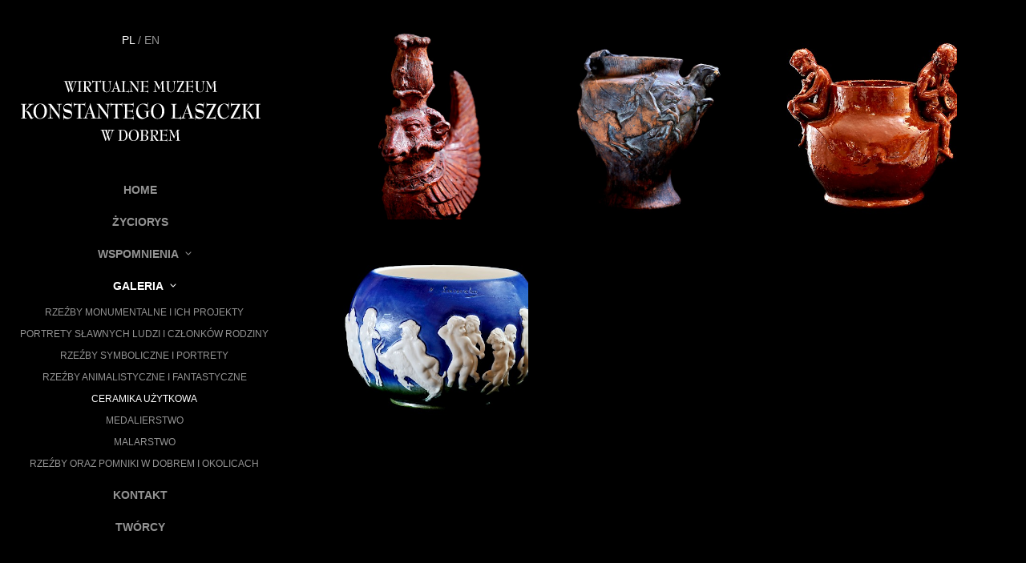

--- FILE ---
content_type: text/html; charset=utf-8
request_url: https://muzeumlaszczka.pl/pl/galeria/ceramika-uzytkowa/
body_size: 2477
content:
<!DOCTYPE html>
<html lang="en">

<head>   
	<meta charset="utf-8">
    <meta name="viewport" content="width=device-width, initial-scale=1, maximum-scale=1, user-scalable=no">
    <meta name="description" content="">
    <meta name="author" content="">
    <link rel="shortcut icon" href="/site/templates//img/fav.png">

    <title>Wirtualne Muzeum Konstantego Laszczki</title>
    <link href="/site/templates/css/jasny-bootstrap.min.css" rel="stylesheet">
    <link href="/site/templates/css/bootstrap.min.css" rel="stylesheet">
    <link href="/site/templates/css/navmenu.css" rel="stylesheet">
    <link href="/site/templates/css/hover_animations.css" rel="stylesheet">
    <link href="/site/templates/css/owl.carousel.css" rel="stylesheet">
    <link href="/site/templates/css/owl.theme.css" rel="stylesheet">
    <link href="/site/templates/css/flexslider.css" rel="stylesheet">
    <link rel="stylesheet" href="/site/templates/css/mag.css" />
    <link rel="stylesheet" href="/site/templates/css/default.css" />
    <link rel="stylesheet" href="/site/templates/css/index.css" />
    <link rel="stylesheet" href="/site/templates/css/easyzoom.css" />
    <link href="/site/templates/css/style.css" rel="stylesheet">
    <!--[if lt IE 9]><script src="../../docs-assets/js/ie8-responsive-file-warning.js"></script><![endif]-->
    <!--[if lt IE 9]>
      <script src="https://oss.maxcdn.com/libs/html5shiv/3.7.0/html5shiv.js"></script>
      <script src="https://oss.maxcdn.com/libs/respond.js/1.4.2/respond.min.js"></script>
    <![endif]-->
    <link href='http://fonts.googleapis.com/css?family=Oxygen:400,300,700&amp;subset=latin,latin-ext' rel='stylesheet' type='text/css'>

    <!-- Global site tag (gtag.js) - Google Analytics -->
    <script async src="https://www.googletagmanager.com/gtag/js?id=UA-131922355-1"></script>
    <script>
      window.dataLayer = window.dataLayer || [];
      function gtag(){dataLayer.push(arguments);}
      gtag('js', new Date());

      gtag('config', 'UA-131922355-1');
    </script>
</head>
<body>
    <div class="navmenu navmenu-default navmenu-fixed-left offcanvas-sm">
        <button type="button" class="navbar-toggle" data-toggle="offcanvas" data-target=".navmenu">
            <span class="icon-bar"></span>
            <span class="icon-bar"></span>
            <span class="icon-bar"></span>
        </button> 
	<p class="text-center language">
	 <a href="/pl/galeria/ceramika-uzytkowa/" class="active">PL</a> /  <a href="/en/galeria/ceramika-uzytkowa/" class="">EN</a>	</p>
        <a class="navmenu-brand logo" href="/"><img class="center-block" src="/site/templates/img/logo_muzeum.svg" alt=""></a>
<ul class="nav navmenu-nav"><li><a href="/">Home</a></li><li><a href="/pl/zyciorys/">Życiorys</a></li><li class="dropdown"><a href="/pl/wspomnienia/" class="dropdown-toggle" data-toggle="dropdown">Wspomnienia <b class="glyphicon glyphicon-menu-down" style="font-size: 8px; top: -2px; margin-left: 5px;"></b></a><ul class="dropdown-menu navmenu-nav"><li><a href="/pl/wspomnienia/teresa-janota/">T. Janota. Wspomnienie o moim dziadku</a></li><li><a href="/pl/wspomnienia/krzysztof-wierzbianski/">K. Wierzbiański. Wspomnienie o moim dziadku</a></li></ul></li><li class="parent open dropdown"><a href="/pl/galeria/" class="dropdown-toggle" data-toggle="dropdown">Galeria <b class="glyphicon glyphicon-menu-down" style="font-size: 8px; top: -2px; margin-left: 5px;"></b></a><ul class="dropdown-menu navmenu-nav"><li><a href="/pl/galeria/rzezby-monumentalne-i-ich-projekty/">Rzeźby monumentalne i ich projekty</a></li><li><a href="/pl/galeria/portrety-slawnych-ludzi-i-czlonkow-rodziny/">Portrety sławnych ludzi i członków rodziny</a></li><li><a href="/pl/galeria/rzezby-symboliczne-i-portrety/">Rzeźby symboliczne i portrety</a></li><li><a href="/pl/galeria/rzezby-animalistyczne-i-fantastyczne/">Rzeźby animalistyczne i fantastyczne</a></li><li class="active"><a href="/pl/galeria/ceramika-uzytkowa/">Ceramika użytkowa</a></li><li><a href="/pl/galeria/medalierstwo/">Medalierstwo</a></li><li><a href="/pl/galeria/malarstwo/">Malarstwo</a></li><li><a href="/pl/galeria/rzezby-oraz-pomniki/">Rzeźby oraz pomniki w Dobrem i okolicach</a></li></ul></li><li><a href="/pl/kontakt/">Kontakt</a></li><li><a href="/pl/tworcy/">Twórcy</a></li></ul>       <div class="row pamiatki" style="margin-top: 100px;">
           <div class="col-md-1"></div>
           <div class="col-md-5">
               <a href="/pl/album/"><img class="center-block" src="/site/templates/img/album.png" alt="">
               <p class="text-center img_opis">Album</p></a>
           </div>
           <div class="col-md-5">
				<a href="/pl/rozne/medal-pamiatkowy/"><img class="center-block" src="/site/templates/img/logo1.png" style="margin-top: 5px;" alt="">
               <p class="text-center img_opis"> Medal pamiątkowy</p></a>
           </div>
           <div class="col-md-1"></div>
       </div>
        <div class="row licznik">
                        <div class="col-md-12 text-center">liczba odwiedzin: 651451</div>
        </div>
        <div class="text-center fundusze">
            <img class="logo_fundusze img-responsive center-block" src="/site/templates/img/loga.png" alt="">
            <p>Europejski Fundusz Rolny na rzecz Rozwoju Obszarów Wiejskich: Europa inwestująca w obszary wiejskie. Strona internetowa: www.muzeumlaszczka.pl sfinansowana w ramach projektu pt. „Promocja i zachowanie zbiorów światowej sławy rzeźbiarza zgromadzonych w Społecznym Muzeum Konstantego Laszczki w Dobrem”. Projekt współfinansowany ze środków Unii Europejskiej w ramach osi 4 LEADER działanie 413 wdrażanie lokalnych strategii rozwoju: Małe projekty. Program Rozwoju Obszarów Wiejskich na lata 2007-2013, za pośrednictwem Lokalnej Grupy Działania Ziemi Mińskiej. Instytucja Zarządzająca Programem Rozwoju Obszarów Wiejskich na lata 2007-2013 - Minister Rolnictwa i Rozwoju Wsi.</p>        </div>
    </div>
	
    <div class="navbar navbar-default navbar-fixed-top hidden-md hidden-lg">
        <a class="navmenu-brand" href="/"><img style="width: 200px; margin-top: 5px; margin-bottom: 5px;" class="center-block" src="/site/templates/img/logo_muzeum.svg" alt=""></a>
        <button type="button" class="navbar-toggle" data-toggle="offcanvas" data-target=".navmenu">
            <span class="icon-bar"></span>
            <span class="icon-bar"></span>
            <span class="icon-bar"></span>
        </button>
        <a class="navbar-brand">Wirtualne Muzeum Konstantego Laszczki w Dobrem</a>
    </div>    <div class="container-fluid no-padding" style="background-color: black; height: 100%;">
        <div class="grid">
			
				<figure class="effect-zoe">
                    <div class="mobile-title">Świecznik egipski, terakota, 1941-1942 r.</div>
					<img src="/site/assets/files/1158/29a_prp_5138.500x0.jpg" alt="img11" />
					<figcaption>
						<h2>Otwórz</h2>
						<p class="icon-links">
							<a href="/pl/galeria/ceramika-uzytkowa/29-swiecznik-egipski-terakota/" target="_self"><span class="glyphicon glyphicon-search" aria-hidden="true"></span></a>
						</p>
						<p class="description"></p>
					</figcaption>
				</figure>
				<figure class="effect-zoe">
                    <div class="mobile-title">Waza z Faetonem powożącym czwórką koni, ceramika, czas powstania nieznany</div>
					<img src="/site/assets/files/1157/32_prp_5170.500x0.jpg" alt="img11" />
					<figcaption>
						<h2>Otwórz</h2>
						<p class="icon-links">
							<a href="/pl/galeria/ceramika-uzytkowa/32-waza-z-faetonem-powozacym-czworka-koni-ceramika/" target="_self"><span class="glyphicon glyphicon-search" aria-hidden="true"></span></a>
						</p>
						<p class="description"></p>
					</figcaption>
				</figure>
				<figure class="effect-zoe">
                    <div class="mobile-title">Waza z dziećmi grającymi na instrumentach, ceramika glazurowana, 1916 r.</div>
					<img src="/site/assets/files/1156/31_prp_5203.500x0.jpg" alt="img11" />
					<figcaption>
						<h2>Otwórz</h2>
						<p class="icon-links">
							<a href="/pl/galeria/ceramika-uzytkowa/31-waza-z-dziecmi-grajacymi-na-instrumentach-ceramika-glazurowana/" target="_self"><span class="glyphicon glyphicon-search" aria-hidden="true"></span></a>
						</p>
						<p class="description"></p>
					</figcaption>
				</figure>
				<figure class="effect-zoe">
                    <div class="mobile-title">Waza z dziećmi i faunami igrającymi z koziołkami, ceramika wielobarwna glazurowana, 1936 r.</div>
					<img src="/site/assets/files/1155/30a_prp_7631.500x0.jpg" alt="img11" />
					<figcaption>
						<h2>Otwórz</h2>
						<p class="icon-links">
							<a href="/pl/galeria/ceramika-uzytkowa/30-waza-z-dziecmi-i-faunami-igrajacymi-z-koziolkami-ceramika-wielobarwna-glazurowana/" target="_self"><span class="glyphicon glyphicon-search" aria-hidden="true"></span></a>
						</p>
						<p class="description"></p>
					</figcaption>
				</figure>		</div>
	</div>

    <!-- /.container -->

    <!-- Bootstrap core JavaScript
    ================================================== -->
    <!-- Placed at the end of the document so the pages load faster -->
    <script src="/site/templates/js/jquery.js"></script>
    <script src="/site/templates/js/bootstrap.js"></script>
    <script src="/site/templates/js/jasny-bootstrap.min.js"></script>
    <script src="/site/templates/js/owl.carousel.js"></script>
    <script src="/site/templates/js/scripts.js"></script></body>
</html>

--- FILE ---
content_type: text/css; charset=UTF-8
request_url: https://muzeumlaszczka.pl/site/templates/css/navmenu.css
body_size: -133
content:
html, body {
  height: 100%;
}
body {
  padding: 50px 0 0 0;
}

.navmenu {
  padding-top: 50px;
}

.navbar {
  display: block;
  text-align: center;
}
.navbar-brand {
  display: none;
  float: none;
}
.navbar-toggle {
  position: absolute;
  float: left;
  margin-left: 15px;
  top: 0;
  left: 0;
}

.container {
  max-width: 100%;
}

@media (min-width: 1px) {
  .navbar-toggle {
    display: block !important;
  }
}


@media (max-width: 600px) {
    .navbar-brand {
        padding: 15px 15px 15px 75px;
        display: none;
    }
}

@media (min-width: 992px) {
  body {
    padding: 0 0 0 350px;
  }
  .navmenu {
    padding-top: 0;
  }
  .navbar {
    display: none !important; /* IE8 fix */
  }
}

@media (min-width: 375px) {
    
}


--- FILE ---
content_type: text/css; charset=UTF-8
request_url: https://muzeumlaszczka.pl/site/templates/css/mag.css
body_size: -188
content:

.mag-host {
    position: relative;

    -webkit-user-select: none;
    -moz-user-select: none;
    -ms-user-select: none;
    -o-user-select: none;
    user-select: none;
}

.mag-zoomed-container {
    /*position: absolute;*/
    position: relative;
    height: 100%;
    width: 100%;
    left: 0;
    top: 0;
    overflow: hidden;
}

.mag-zoomed-container > * {
    position: absolute;
}

.mag-noflow {
    position: absolute;
    height: 100%;
    width: 100%;
    left: 0;
    top: 0;
    z-index: 2;
    overflow: hidden;
}

.mag-noflow > * {
    position: absolute;
}

.mag-zoomed {
    /* under .mag-noflow > * */
    /*position: absolute;*/
}

.mag-zoomed img {
    display: block;
    width: 100%;
    height: 100%;
}

.mag-zone {
    position: absolute;
    height: 100%;
    width: 100%;
    left: 0;
    top: 0;
    z-index: 2;
}

.mag-thumb {
    position: absolute;
    height: 100%;
    width: 100%;
    left: 0;
    top: 0;
}

.mag-thumb img {
    display: block;
    width: 100%;
    height: 100%;
}

.mag-lens {
    position: absolute;
    z-index: 2;
}


--- FILE ---
content_type: text/css; charset=UTF-8
request_url: https://muzeumlaszczka.pl/site/templates/css/index.css
body_size: -234
content:

.proportion {
    position: relative;
}

.proportion .filler {
    width: 100%;
    padding-top: 60%;
}


.mag-eg-row {
}
.mag-eg-el {
    height: 100%;
    width: 100%;
    position: absolute;
}
.mag-eg-doc {
    margin: 20px;
}

.outer-wrap {
    position: relative;
    float: left;
}
[mag-zoom="outer"] {
    position: absolute;
    z-index: 10;
    left: 100%;
}


--- FILE ---
content_type: text/css; charset=UTF-8
request_url: https://muzeumlaszczka.pl/site/templates/css/style.css
body_size: 2147
content:
/* Generated by less 2.4.0 */
html {
  height: 100%;
  background-color: #000;
}
.mobile-title {
  display: none;
}
@media (max-width: 355px) {
  .navmenu,
  .navbar-offcanvas {
    position: static !important;
    margin-left: -18px;
  }
  body {
    overflow-y: scroll !important;
  }
}
@media (min-width: 1000px) {
  .navbar-toggle {
    display: none !important;
  }
}
.navbar-toggle {
  border: 1px solid #fff;
}
.navbar-toggle .icon-bar {
  background-color: #fff;
}
.dropdown-backdrop {
  position: static;
}
.hidden_text {
  opacity: 0;
}
body {
  min-height: 100%;
  font-family: 'Oxygen', sans-serif;
}
.navmenu {
  overflow-x: hidden;
}
.navmenu::-webkit-scrollbar {
  width: 2px;
  /* for vertical scrollbars */
  height: 5px;
  /* for horizontal scrollbars */
}
.navmenu::-webkit-scrollbar-track {
  background: rgba(0, 0, 0, 0.1);
}
.navmenu::-webkit-scrollbar-thumb {
  background: #fff;
}
.no-padding {
  padding: 0px;
}
.columna {
  max-height: 100% !important;
  position: relative !important;
  background-color: #000;
  overflow: hidden !important;
  cursor: pointer;
  background-repeat: no-repeat !important;
  -webkit-background-size: cover !important;
  -moz-background-size: cover !important;
  -o-background-size: cover !important;
  background-size: cover !important;
}
a {
  color: #ff8928;
}
a:hover {
  color: #ff8928;
  text-decoration: none;
}
.navmenu,
.navbar-offcanvas {
  width: 350px;
  background-color: #000;
  height: auto;
  border: none;
  border-radius: 0px;
  z-index: 999999999999;
}
.col-xxs-1,
.col-xxs-2,
.col-xxs-3,
.col-xxs-4,
.col-xxs-5,
.col-xxs-6,
.col-xxs-7,
.col-xxs-8,
.col-xxs-9,
.col-xxs-10,
.col-xxs-11,
.col-xxs-12 {
  min-height: 1px;
  padding-left: 15px;
  padding-right: 15px;
  position: relative;
}
figure.effect-bubba {
  background: #000;
}
figure.effect-bubba img {
  opacity: 0.7;
  -webkit-transition: opacity 0.35s;
  transition: opacity 0.35s;
}
figure.effect-bubba:hover img {
  opacity: 0.4;
}
figure.effect-bubba figcaption::before,
figure.effect-bubba figcaption::after {
  position: absolute;
  top: 30px;
  right: 30px;
  bottom: 30px;
  left: 30px;
  content: '';
  opacity: 0;
  -webkit-transition: opacity 0.35s, -webkit-transform 0.35s;
  transition: opacity 0.35s, transform 0.35s;
}
figure.effect-bubba figcaption::before {
  border-top: 1px solid #fff;
  border-bottom: 1px solid #fff;
  -webkit-transform: scale(0, 1);
  transform: scale(0, 1);
}
figure.effect-bubba figcaption::after {
  border-right: 1px solid #fff;
  border-left: 1px solid #fff;
  -webkit-transform: scale(1, 0);
  transform: scale(1, 0);
}
figure.effect-bubba h2 {
  padding-top: 30%;
  -webkit-transition: -webkit-transform 0.35s;
  transition: transform 0.35s;
  -webkit-transform: translate3d(0, -20px, 0);
  transform: translate3d(0, -20px, 0);
}
figure.effect-bubba p {
  padding: 200px 2.5em;
  opacity: 0;
  color: #fff;
  text-align: center;
  -webkit-transition: opacity 0.35s, -webkit-transform 0.35s;
  transition: opacity 0.35s, transform 0.35s;
  -webkit-transform: translate3d(0, 20px, 0);
  transform: translate3d(0, 20px, 0);
}
figure.effect-bubba p span {
  font-size: 40px;
  margin-bottom: 20px;
}
figure.effect-bubba:hover figcaption::before,
figure.effect-bubba:hover figcaption::after {
  opacity: 1;
  -webkit-transform: scale(1);
  transform: scale(1);
}
figcaption a {
  opacity: 1;
}
figure.effect-bubba:hover h2,
figure.effect-bubba:hover p {
  opacity: 1;
  -webkit-transform: translate3d(0, 0, 0);
  transform: translate3d(0, 0, 0);
}
@media (max-width: 550px) {
  .col-xxs-1,
  .col-xxs-2,
  .col-xxs-3,
  .col-xxs-4,
  .col-xxs-5,
  .col-xxs-6,
  .col-xxs-7,
  .col-xxs-8,
  .col-xxs-9,
  .col-xxs-10,
  .col-xxs-11 {
    float: left;
  }
  .col-xxs-1 {
    width: 8.333333333333332%;
  }
  .col-xxs-2 {
    width: 16.666666666666664%;
  }
  .col-xxs-3 {
    width: 25%;
  }
  .col-xxs-4 {
    width: 33.33333333333333%;
  }
  .col-xxs-5 {
    width: 41.66666666666667%;
  }
  .col-xxs-6 {
    width: 50%;
  }
  .col-xxs-7 {
    width: 58.333333333333336%;
  }
  .col-xxs-8 {
    width: 66.66666666666666%;
  }
  .col-xxs-9 {
    width: 75%;
  }
  .col-xxs-10 {
    width: 83.33333333333334%;
  }
  .col-xxs-11 {
    width: 91.66666666666666%;
  }
  .col-xxs-12 {
    width: 100%;
  }
  .col-xxs-push-1 {
    left: 8.333333333333332%;
  }
  .col-xxs-push-2 {
    left: 16.666666666666664%;
  }
  .col-xxs-push-3 {
    left: 25%;
  }
  .col-xss-push-4 {
    left: 33.33333333333333%;
  }
  .col-xxs-push-5 {
    left: 41.66666666666667%;
  }
  .col-xxs-push-6 {
    left: 50%;
  }
  .col-xxs-push-7 {
    left: 58.333333333333336%;
  }
  .col-xxs-push-8 {
    left: 66.66666666666666%;
  }
  .col-xxs-push-9 {
    left: 75%;
  }
  .col-xxs-push-10 {
    left: 83.33333333333334%;
  }
  .col-xxs-push-11 {
    left: 91.66666666666666%;
  }
  .col-xxs-pull-1 {
    right: 8.333333333333332%;
  }
  .col-xxs-pull-2 {
    right: 16.666666666666664%;
  }
  .col-xxs-pull-3 {
    right: 25%;
  }
  .col-xxs-pull-4 {
    right: 33.33333333333333%;
  }
  .col-xxs-pull-5 {
    right: 41.66666666666667%;
  }
  .col-xxs-pull-6 {
    right: 50%;
  }
  .col-xxs-pull-7 {
    right: 58.333333333333336%;
  }
  .col-xxs-pull-8 {
    right: 66.66666666666666%;
  }
  .col-xxs-pull-9 {
    right: 75%;
  }
  .col-xxs-pull-10 {
    right: 83.33333333333334%;
  }
  .col-xxs-pull-11 {
    right: 91.66666666666666%;
  }
  .col-xxs-offset-1 {
    margin-left: 8.333333333333332%;
  }
  .col-xxs-offset-2 {
    margin-left: 16.666666666666664%;
  }
  .col-xxs-offset-3 {
    margin-left: 25%;
  }
  .col-xxs-offset-4 {
    margin-left: 33.33333333333333%;
  }
  .col-xxs-offset-5 {
    margin-left: 41.66666666666667%;
  }
  .col-xxs-offset-6 {
    margin-left: 50%;
  }
  .col-xxs-offset-7 {
    margin-left: 58.333333333333336%;
  }
  .col-xxs-offset-8 {
    margin-left: 66.66666666666666%;
  }
  .col-xxs-offset-9 {
    margin-left: 75%;
  }
  .col-xxs-offset-10 {
    margin-left: 83.33333333333334%;
  }
  .col-xxs-offset-11 {
    margin-left: 91.66666666666666%;
  }
}
.logo {
  margin: 30px 0;
}
.licznik{
  margin-top: 70px;
  color: #939393;
}
.fundusze {
  margin-top: 30px;
  bottom: 0;
  left: 0;
  min-height: 180px;
  background-color: #fff;
  padding: 20px 8px 10px 8px;
}
.fundusze p {
  padding-top: 10px;
  text-align: justify;
  font-size: 8px;
  -webkit-font-smoothing: antialiased !important;
}
.loga_fundusze {
  margin-bottom: 10px;
}
.navmenu-default .navmenu-nav > li > a,
.navbar-default .navbar-offcanvas .navmenu-nav > li > a {
  color: #939393;
}
.navmenu-nav > li > a:hover {
  color: #fff !important;
}
.nav > li > a {
  color: #939393;
  text-align: center;
  font-weight: bold;
  text-transform: uppercase;
}
.nav > li > a:focus {
  color: #fff !important;
}
.nav > li > a:hover {
  color: #fff;
}
.navmenu-default .navmenu-nav > .open > a,
.navbar-default .navbar-offcanvas .navmenu-nav > .open > a,
.navmenu-default .navmenu-nav > .open > a:hover,
.navbar-default .navbar-offcanvas .navmenu-nav > .open > a:hover,
.navmenu-default .navmenu-nav > .open > a:focus,
.navbar-default .navbar-offcanvas .navmenu-nav > .open > a:focus {
  background-color: #000;
  color: #fff;
}
.dropdown-menu > li > a {
  background-color: #000;
  text-align: center;
  padding: 5px 0;
  text-transform: uppercase;
  font-size: 12px;
}
.navmenu-default .navmenu-nav.dropdown-menu,
.navbar-default .navbar-offcanvas .navmenu-nav.dropdown-menu {
  background-color: #000;
}
.navmenu-default .navmenu-nav > .active > a,
.navbar-default .navbar-offcanvas .navmenu-nav > .active > a,
.navmenu-default .navmenu-nav > .active > a:hover,
.navbar-default .navbar-offcanvas .navmenu-nav > .active > a:hover,
.navmenu-default .navmenu-nav > .active > a:focus,
.navbar-default .navbar-offcanvas .navmenu-nav > .active > a:focus {
  color: #fff;
  background-color: #000;
}
.logo_konstanty {
  margin-top: 40px;
}
.zyciorys_back {
  background-image: url(../img/bg1.jpg);
  background-repeat: no-repeat;
  background-size: cover;
}
.zyciorys_back h3 {
  color: #fff;
  position: absolute;
  margin-top: 35px;
  margin-left: 50px;
  font-size: 20px;
}
.zyciorys_row {
  position: relative;
  font-size: 12px;
  font-weight: 300;
  line-height: 1.5;
  margin-top: 135px;
  background-color: rgba(0, 0, 0, 0.4);
  padding: 40px;
  text-align: justify;
  color: #fff;
  overflow: auto;
}
.owl-theme .owl-controls {
  text-align: center;
}
.owl-theme .owl-controls .owl-page span {
  display: block;
  width: 30px;
  height: 5px;
  margin: 5px 7px;
  filter: alpha(opacity=50);
  opacity: 0.5;
  -webkit-border-radius: 0px;
  -moz-border-radius: 0px;
  border-radius: 0px;
  background: #869791;
}
.grid {
  position: relative;
  margin: 0 auto 0 -10px;
  padding: 1em 0 4em;
  max-width: none;
  list-style: none;
  text-align: center;
  margin-left: 50px;
}
.grid figure {
  position: relative;
  float: left;
  overflow: hidden;
  margin: 10px 1%;
  min-width: none;
  max-width: none;
  max-height: 250px;
  min-height: 250px;
  width: 250px;
  background: #000;
  text-align: center;
  cursor: pointer;
}
figure.effect-zoe img {
  /*max-width: 100%;*/
  position: absolute;
}
.flexslider {
  margin: 0 0 60px;
  background: #000;
  border: none;
  position: relative;
  zoom: 1;
  -webkit-border-radius: 0px;
  -moz-border-radius: 0px;
  border-radius: 0px;
}
.flexslider .slides img {
  height: 450px;
  display: block;
}
.flex-direction-nav a:before {
  color: #fff;
}
.flex-direction-nav a:before {
  font-size: 30px;
}
.slider11 {
  height: 120px !important;
  -webkit-box-shadow: 0px 0px 5px 0px rgba(255, 255, 255, 0.75);
  -moz-box-shadow: 0px 0px 5px 0px rgba(255, 255, 255, 0.75);
  box-shadow: 0px 0px 5px 0px rgba(255, 255, 255, 0.75);
  margin: 5px !important;
  margin-right: 10px !important;
}
.slider11 img {
  width: auto !important;
  height: 100% !important;
}
#carousel li {
  width: auto !important;
}
.slid img {
  width: auto !important;
}
@media (max-width: 768px) {
  .grid figure {
    width: 48%;
  }
  .grid {
    margin-left: 0px;
  }
  .zyciorys_back h3 {
    margin-top: 60px;
  }
}
@media (max-width: 768px) {
  .mobile-title {
    color: #000;
    z-index: 99999999999999999999999;
    height: auto;
    width: 100%;
    background-color: #fff;
    display: block;
    padding-top: 10px;
    padding-bottom: 10px;
    padding-left: 5px;
    padding-right: 5px;
    min-height: 50px;
  }
  .grid {
    margin-top: 40px;
  }
}
@media (max-width: 480px) {
  .grid figure {
    width: 100%;
  }
}
.opis_galeri {
  color: #fff;
  font-size: 20px;
  padding: 10px 10px 5px 10px;
  margin: 55px 0px 0px 50px;
}
.data_rzezby {
  color: #fff;
  font-size: 12px;
  padding: 5px 10px 5px 10px;
  margin: 0 0 0 50px;
}
.wymiary {
  color: #fff;
  font-size: 12px;
  padding: 5px 10px 5px 10px;
  margin: 0 0 0 50px;
}
.zoom-img {
  height: 500px;
}
.grid2 figure {
  position: relative;
  float: left;
  overflow: hidden;
  margin: 10px 1%;
  min-width: none;
  max-width: none;
  max-height: 200px;
  min-height: 200px;
  width: 12%;
  background: #000;
  text-align: center;
  cursor: pointer;
}
.dane_konaktowe {
  position: relative;
  height: 280px;
  z-index: 9999999;
  bottom: 0;
  background-color: rgba(0, 0, 0, 0.7);
  width: 100%;
  color: #fff;
  padding: 20px;
  margin-top: -280px;
}
.dane_konaktowe h1 {
  font-size: 20px;
  margin-left: 50px;
}
.dane_konaktowe p {
  margin-left: 50px;
  margin-top: 35px;
}
.navbar-default {
  background-color: #000;
  border-color: transparent;
  color: #fff;
}
.language {
  padding-top: 40px;
  color: #939393;
}
.language a {
  color: #939393;
}
.language a:hover {
  color: #fff;
  text-decoration: none;
}
.language a.active {
  color: #fff;
}
.navmenu-default .navmenu-nav.dropdown-menu > .active > a,
.navbar-default .navbar-offcanvas .navmenu-nav.dropdown-menu > .active > a,
.navmenu-default .navmenu-nav.dropdown-menu > .active > a:hover,
.navbar-default .navbar-offcanvas .navmenu-nav.dropdown-menu > .active > a:hover,
.navmenu-default .navmenu-nav.dropdown-menu > .active > a:focus,
.navbar-default .navbar-offcanvas .navmenu-nav.dropdown-menu > .active > a:focus {
  background-color: transparent;
}
.dropdown a {
  margin-left: 10px;
}
.dropdown-submenu.active {
  color: #fff;
}
.owl-theme .owl-controls .owl-buttons .owl-prev {
  position: absolute;
  left: -45px;
  top: 32%;
}
.owl-theme .owl-controls .owl-buttons .owl-next {
  position: absolute;
  right: -45px;
  top: 32%;
}
#carousel .flex-active-slide {
  border: 1px solid rgba(255, 255, 255, 0.4);
}
.img_opis {
  margin-top: 10px;
  color: #939393;
  text-transform: uppercase;
  font-weight: bold;
}
.img_opis:hover {
  color: #fff;
}
.zoomContainer {
  height: 400px !important;
}
.flex-viewport {
  height: 480px !important;
  margin-left: 50px;
}
/* new css */
#carousel-example-generic,
.carousel-inner,
.carousel-inner .item,
figure,
figcaption {
  height: 100%;
}
div.paragraf_center {
  position: absolute;
  top: 50%;
  left: 50%;
  -moz-transform: translateX(-50%) translateY(-50%);
  -webkit-transform: translateX(-50%) translateY(-50%);
  transform: translateX(-50%) translateY(-50%);
  text-align: center;
  color: #fff;
}
div.paragraf_center p {
  padding: 0;
  height: auto;
}


--- FILE ---
content_type: image/svg+xml
request_url: https://muzeumlaszczka.pl/site/templates/img/logo_muzeum.svg
body_size: 29920
content:
<?xml version="1.0" encoding="UTF-8"?>
<!DOCTYPE svg PUBLIC "-//W3C//DTD SVG 1.1//EN" "http://www.w3.org/Graphics/SVG/1.1/DTD/svg11.dtd">
<!-- Creator: CorelDRAW -->
<svg xmlns="http://www.w3.org/2000/svg" xml:space="preserve" width="299px" height="77px" style="shape-rendering:geometricPrecision; text-rendering:geometricPrecision; image-rendering:optimizeQuality; fill-rule:evenodd; clip-rule:evenodd"
viewBox="0 0 299 77.0258"
 xmlns:xlink="http://www.w3.org/1999/xlink">
 <defs>
  <style type="text/css">
   <![CDATA[
    .fil0 {fill:white;fill-rule:nonzero}
   ]]>
  </style>
 </defs>
 <g id="Warstwa_x0020_1">
  <metadata id="CorelCorpID_0Corel-Layer"/>
  <g id="_139677408">
   <path id="_139000056" class="fil0" d="M70.8193 1.3718c0,-0.0661639 -0.0270169,-0.118268 -0.0752614,-0.163756 -0.0482445,-0.0416281 -0.1111,-0.0661639 -0.195459,-0.0661639 -0.102278,0 -0.246736,0.0140598 -0.433098,0.0383199 -0.183605,0.0245358 -0.412421,0.0454877 -0.680109,0.0697477 -0.267688,0.0242601 -0.57728,0.034736 -0.926294,0.0383199l-3.55548 0c-0.342949,-0.00358388 -0.646476,-0.0140598 -0.911407,-0.0383199 -0.267688,-0.0242601 -0.493196,-0.045212 -0.676801,-0.0697477 -0.186362,-0.0242601 -0.330819,-0.0383199 -0.433098,-0.0383199 -0.0904239,0 -0.156588,0.0245358 -0.201524,0.0661639 -0.045212,0.0454877 -0.0691964,0.0975917 -0.0691964,0.163756 0,0.0835319 0.0722289,0.170648 0.222476,0.261072 0.150523,0.0906996 0.382096,0.17754 0.698029,0.261072 -0.117165,0.689483 -0.255558,1.38586 -0.418211,2.08912 -0.162377,0.703267 -0.348739,1.41343 -0.556603,2.13764l-1.33541 -4.22677c0.279542,-0.0940078 0.484099,-0.184432 0.616702,-0.267964 0.132328,-0.0871157 0.195459,-0.170648 0.195459,-0.254179 0,-0.0661639 -0.0212276,-0.118268 -0.0661639,-0.163756 -0.0421795,-0.0416281 -0.105311,-0.0661639 -0.186637,-0.0661639 -0.0719532,0 -0.210346,0.0140598 -0.418211,0.0383199 -0.207313,0.0245358 -0.47831,0.0454877 -0.817951,0.0697477 -0.336884,0.0242601 -0.7369,0.034736 -1.20032,0.0383199l-3.30296 0c-0.469212,-0.00358388 -0.868952,-0.0140598 -1.20005,-0.0383199 -0.330819,-0.0242601 -0.595475,-0.045212 -0.793966,-0.0697477 -0.198492,-0.0242601 -0.334127,-0.0383199 -0.406356,-0.0383199 -0.0901483,0 -0.156036,0.0245358 -0.201248,0.0661639 -0.045212,0.0454877 -0.0691964,0.0975917 -0.0691964,0.163756 0,0.132328 0.129295,0.236811 0.387886,0.316759 0.261899,0.0766398 0.661639,0.146388 1.20032,0.205384l4.29541 12.9066c0.0510013,0.156588 0.102278,0.282023 0.156312,0.368864 0.051277,0.0871157 0.126538,0.132328 0.222752,0.132328 0.0871157,0 0.156312,-0.0383199 0.207589,-0.111376 0.0510013,-0.0766398 0.102003,-0.191324 0.15328,-0.348187l1.89532 -5.14589 1.69628 5.10427c0.0510013,0.167064 0.0992458,0.292499 0.14749,0.376031 0.0479688,0.0835319 0.117165,0.12516 0.213378,0.12516 0.0873914,0 0.156588,-0.0383199 0.207589,-0.111376 0.051277,-0.0766398 0.102554,-0.191324 0.15328,-0.348187l2.76151 -7.57245c0.303802,-0.839178 0.6258,-1.70951 0.965717,-2.60768 0.339917,-0.901758 0.715948,-1.82447 1.12782,-2.76813 0.541441,-0.0589961 0.944489,-0.128744 1.20942,-0.205384 0.264655,-0.079948 0.396983,-0.184432 0.396983,-0.316759zm-2.99612 0.522143c-0.243704,1.5565 -0.628557,3.21363 -1.15208,4.97883 -0.523246,1.7652 -1.17303,3.65225 -1.95211,5.66804l-1.7867 -5.5426c0.342949,-1.02361 0.679558,-1.9568 1.00762,-2.80287 0.327787,-0.84607 0.643719,-1.61192 0.941457,-2.3014 0.243704,-0.0206762 0.487407,-0.0311522 0.733867,-0.0383199 0.243704,-0.00330819 0.493472,-0.00330819 0.745998,-0.00330819 0.237639,0 0.47831,0 0.725046,0.00330819 0.246736,0.00716775 0.493196,0.0176437 0.7369,0.0383199zm-6.13615 7.11317c-0.207589,0.595199 -0.418211,1.19067 -0.634897,1.78615 -0.216411,0.591615 -0.439163,1.18351 -0.664671,1.7685l-3.3931 -10.6678c0.198767,-0.0206762 0.396983,-0.0311522 0.59575,-0.0383199 0.198492,-0.00330819 0.396983,-0.00330819 0.595475,-0.00330819 0.189394,0 0.379064,0 0.568458,0.00330819 0.18967,0.00716775 0.379064,0.0176437 0.568458,0.0383199l2.36453 7.11317zm14.3482 5.75157c0,-0.0871157 -0.0570663,-0.160172 -0.174231,-0.212276 -0.120749,-0.0556879 -0.298013,-0.104484 -0.535652,-0.146388 -0.237639,-0.0416281 -0.535376,-0.0904239 -0.89652,-0.142528 -0.0449363,-0.567631 -0.0780182,-1.16641 -0.0962133,-1.80021 -0.0209519,-0.633519 -0.0297737,-1.29516 -0.0297737,-1.98795l0 -4.79081c0,-0.696375 0.00882185,-1.36132 0.0297737,-1.98436 0.0181951,-0.626903 0.051277,-1.22569 0.0962133,-1.80021 0.541441,-0.0589961 0.944765,-0.128744 1.20942,-0.205384 0.264655,-0.079948 0.396983,-0.184432 0.396983,-0.316759 0,-0.0661639 -0.0272926,-0.118268 -0.0780182,-0.163756 -0.0482445,-0.0416281 -0.120473,-0.0661639 -0.210622,-0.0661639 -0.0722289,0.00358388 -0.207865,0.0176437 -0.409113,0.0419038 -0.201524,0.027844 -0.469212,0.0556879 -0.800031,0.079948 -0.331095,0.0281196 -0.728354,0.0419038 -1.19123,0.0454877 -0.475553,-0.00358388 -0.878325,-0.017368 -1.21245,-0.0454877 -0.333852,-0.0242601 -0.60154,-0.052104 -0.800031,-0.079948 -0.198492,-0.0242601 -0.333852,-0.0383199 -0.406081,-0.0419038 -0.0843589,0 -0.150523,0.0245358 -0.204557,0.0661639 -0.0540338,0.0454877 -0.0813264,0.0975917 -0.0843589,0.163756 0,0.132328 0.135636,0.236811 0.406081,0.316759 0.270996,0.0766398 0.677077,0.146388 1.21824,0.205384 0.0363901,0.574523 0.0631314,1.17689 0.0813264,1.8071 0.0181951,0.630211 0.0270169,1.28827 0.0270169,1.97747l0 4.79081c0,0.682315 -0.00882185,1.34037 -0.0270169,1.97416 -0.0181951,0.633519 -0.0449363,1.23589 -0.0813264,1.81399 -0.541165,0.0658882 -0.947246,0.135636 -1.21824,0.2018 -0.270445,0.0697477 -0.406081,0.170648 -0.406081,0.299391 0.00303251,0.0730559 0.0303251,0.128744 0.0843589,0.170648 0.0540338,0.0383199 0.120198,0.0592718 0.204557,0.0592718 0.0722289,-0.00358388 0.207589,-0.0140598 0.406081,-0.0383199 0.198492,-0.0245358 0.46618,-0.045212 0.800031,-0.0697477 0.334127,-0.0242601 0.7369,-0.034736 1.21245,-0.0383199 0.462871,0.00358388 0.86013,0.0140598 1.19123,0.0383199 0.330819,0.0245358 0.598507,0.045212 0.800031,0.0697477 0.201248,0.0242601 0.336884,0.034736 0.409113,0.0383199 0.0901483,0 0.162377,-0.0209519 0.210622,-0.0592718 0.0507256,-0.0419038 0.0780182,-0.0975917 0.0780182,-0.170648zm12.3448 -0.647579c0,-0.06258 -0.0179194,-0.11496 -0.0479688,-0.149696 -0.0303251,-0.0383199 -0.0694721,-0.0592718 -0.114408,-0.0592718 -0.0421795,0.00358388 -0.0934565,0.017368 -0.15328,0.0419038 -0.0603745,0.027844 -0.129295,0.0556879 -0.210622,0.0835319 -0.0843589,0.0242601 -0.17754,0.0383199 -0.285883,0.0419038 -0.201524,0 -0.390918,-0.0733316 -0.568458,-0.21586 -0.17754,-0.139495 -0.361144,-0.341295 -0.547506,-0.605951 -0.183605,-0.264655 -0.390918,-0.584999 -0.616702,-0.953862l-2.31022 -3.76031c0.851308,-0.12516 1.57332,-0.372447 2.16576,-0.741587 0.592718,-0.369139 1.04401,-0.832011 1.3536,-1.38558 0.309867,-0.553571 0.466455,-1.16641 0.469488,-1.84184 0,-1.10714 -0.382096,-1.95321 -1.14022,-2.53104 -0.760884,-0.578107 -1.88898,-0.867022 -3.39007,-0.870606 -0.372999,0.00358388 -0.74903,0.017368 -1.12479,0.0487958 -0.376031,0.0314278 -0.752063,0.0592718 -1.13113,0.0904239 -0.379064,0.0314278 -0.757852,0.0454877 -1.13719,0.0487958 -0.336609,-0.00330819 -0.637379,-0.017368 -0.902034,-0.045212 -0.264931,-0.0242601 -0.49044,-0.052104 -0.680109,-0.079948 -0.189394,-0.0245358 -0.342674,-0.0383199 -0.457082,-0.0419038 -0.0843589,0 -0.150523,0.0242601 -0.204557,0.0661639 -0.0540338,0.045212 -0.0813264,0.0975917 -0.0843589,0.163756 0,0.132052 0.135636,0.233228 0.406081,0.306284 0.270996,0.0694721 0.677077,0.135636 1.21824,0.194908 0.0363901,0.574523 0.0631314,1.1802 0.0813264,1.81399 0.0181951,0.633519 0.0270169,1.29516 0.0270169,1.98464l0 4.7627c0,0.679007 -0.00882185,1.33706 -0.0270169,1.96727 -0.0181951,0.633519 -0.0449363,1.23947 -0.0813264,1.81399 -0.541165,0.0694721 -0.947246,0.13922 -1.21824,0.21586 -0.270445,0.0730559 -0.406081,0.173956 -0.406081,0.306284 0.00303251,0.0730559 0.0303251,0.125436 0.0843589,0.160172 0.0540338,0.0314278 0.120198,0.0487958 0.204557,0.0487958 0.0722289,-0.00358388 0.207589,-0.0140598 0.406081,-0.0383199 0.198492,-0.0245358 0.46618,-0.045212 0.800031,-0.0697477 0.334127,-0.0242601 0.7369,-0.034736 1.21245,-0.0383199 0.462871,0.00358388 0.86013,0.0140598 1.19123,0.0383199 0.330819,0.0245358 0.598507,0.045212 0.800031,0.0697477 0.201248,0.0242601 0.336884,0.034736 0.409113,0.0383199 0.0901483,0 0.162377,-0.017368 0.213378,-0.0487958 0.0479688,-0.034736 0.0752614,-0.0871157 0.0752614,-0.160172 0,-0.128744 -0.132328,-0.229919 -0.396983,-0.299391 -0.264655,-0.0697477 -0.667979,-0.146388 -1.20942,-0.222752 -0.0449363,-0.564047 -0.0780182,-1.16311 -0.0962133,-1.79662 -0.0209519,-0.633795 -0.0297737,-1.29516 -0.0297737,-1.98464l0 -4.7627c0,-0.696375 0.00882185,-1.36132 0.0297737,-1.99153 0.0181951,-0.633795 0.051277,-1.23616 0.0962133,-1.8071 0.252801,-0.06258 0.496505,-0.111376 0.728078,-0.142804 0.228541,-0.0311522 0.444952,-0.045212 0.643719,-0.045212 0.466455,0.00358388 0.899277,0.0975917 1.2935,0.288916 0.393951,0.188016 0.7369,0.452671 1.02885,0.787074 0.291672,0.334127 0.520213,0.720635 0.679558,1.15925 0.162653,0.442195 0.243704,0.912234 0.246736,1.41701 0,0.654471 -0.117165,1.1802 -0.357836,1.58407 -0.237639,0.400567 -0.598783,0.696375 -1.08316,0.881082 -0.484099,0.184432 -1.0917,0.274856 -1.82585,0.271548 -0.225508,-0.00358388 -0.406081,-0.0140598 -0.54723,-0.0314278 -0.141425,-0.017368 -0.246736,-0.027844 -0.318965,-0.0314278 -0.0901483,0 -0.159345,0.0245358 -0.204557,0.0733316 -0.0449363,0.0485202 -0.0661639,0.114684 -0.0661639,0.198216 0,0.0592718 0.01213,0.121852 0.039147,0.181124 0.0270169,0.06258 0.0691964,0.132328 0.12323,0.21586l2.31022 3.82289c0.255558,0.428135 0.490164,0.811334 0.706851,1.14546 0.213654,0.330819 0.430065,0.612843 0.643719,0.842486 0.216411,0.233228 0.44826,0.407459 0.698029,0.525727 0.249493,0.121852 0.535376,0.181124 0.857098,0.181124 0.213654,-0.00358388 0.424276,-0.0487958 0.628832,-0.13922 0.204557,-0.0871157 0.390918,-0.194908 0.556328,-0.323927 0.16541,-0.12516 0.298013,-0.250596 0.396983,-0.372447 0.0962133,-0.125436 0.14749,-0.219443 0.150523,-0.292499zm11.4965 -13.8081c0.00303251,-0.0940078 -0.00578934,-0.156588 -0.0209519,-0.194908 -0.0181951,-0.0383199 -0.051277,-0.0556879 -0.105311,-0.0556879 -0.0361144,0 -0.063407,0.0206762 -0.0843589,0.0658882 -0.0239844,0.0419038 -0.0421795,0.111652 -0.0600988,0.205659l-0.108068 0.605675c-0.315932,0.108068 -0.839454,0.194908 -1.56726,0.264655 -0.731111,0.0730559 -1.66347,0.107792 -2.80066,0.111376l-1.37152 0c-1.14601,-0.00358388 -2.08747,-0.0383199 -2.82437,-0.111376 -0.737176,-0.0697477 -1.26373,-0.156588 -1.57939,-0.264655l-0.0722289 -0.605675c-0.0181951,-0.0940078 -0.0449363,-0.163756 -0.0752614,-0.205659 -0.0300494,-0.045212 -0.0600988,-0.0658882 -0.0871157,-0.0658882 -0.0540338,0 -0.0904239,0.017368 -0.111376,0.0556879 -0.0239844,0.0383199 -0.0330819,0.1009 -0.0330819,0.194908 0.00303251,0.167064 0.0181951,0.421243 0.0449363,0.769431 0.0272926,0.348187 0.0421795,0.786799 0.0454877,1.31942 -0.00330819,0.386507 -0.0151626,0.703267 -0.0363901,0.954138 -0.0209519,0.250596 -0.0330819,0.435027 -0.0358388,0.549987 0,0.125436 0.00909753,0.219443 0.0300494,0.282023 0.0179194,0.06258 0.0510013,0.0940078 0.0962133,0.0940078 0.0540338,0 0.0962133,-0.0314278 0.126538,-0.1009 0.0297737,-0.0661639 0.0540338,-0.170648 0.0719532,-0.316759l0.108343 -1.08647c0.61367,-0.323652 1.24526,-0.564047 1.90111,-0.724219 0.652817,-0.160172 1.32934,-0.236536 2.03316,-0.236536 0.0363901,0.623043 0.063407,1.26015 0.0813264,1.90442 0.0181951,0.643995 0.0270169,1.30205 0.0270169,1.98106l0 4.78365c0,0.679007 -0.00882185,1.33348 -0.0297737,1.9601 -0.0181951,0.626903 -0.051277,1.22569 -0.0962133,1.80021 -0.541717,0.0694721 -0.944765,0.13922 -1.20942,0.21586 -0.264655,0.0730559 -0.396983,0.173956 -0.396983,0.306284 0,0.0730559 0.0270169,0.128744 0.0749857,0.170648 0.0482445,0.0383199 0.114408,0.0592718 0.195459,0.0592718 0.0843589,-0.00358388 0.231849,-0.017368 0.442471,-0.0419038 0.210622,-0.027844 0.484099,-0.0556879 0.824016,-0.0835319 0.342949,-0.0242601 0.74903,-0.0383199 1.22431,-0.0419038 0.433098,0.00358388 0.809129,0.0176437 1.12479,0.0419038 0.318965,0.027844 0.580864,0.0556879 0.788177,0.0835319 0.204557,0.0245358 0.355079,0.0383199 0.451568,0.0419038 0.0810507,0 0.144182,-0.0209519 0.186362,-0.0592718 0.0449363,-0.0419038 0.0658882,-0.0975917 0.0658882,-0.170648 0.00330819,-0.128744 -0.126263,-0.229644 -0.387886,-0.299391 -0.25859,-0.0697477 -0.658606,-0.146112 -1.20032,-0.222752 -0.0449363,-0.564047 -0.0810507,-1.15952 -0.105035,-1.78615 -0.0270169,-0.626627 -0.039147,-1.28468 -0.039147,-1.97416l0 -4.78365c0,-0.699959 0.01213,-1.36821 0.039147,-2.01248 0.0239844,-0.643995 0.0600988,-1.2709 0.105035,-1.87299 0.694996,0 1.36904,0.0763641 2.01855,0.236536 0.652817,0.160172 1.28441,0.400567 1.89808,0.724219l0.126263 1.08647c0.0181951,0.146112 0.039147,0.250596 0.0631314,0.316759 0.0272926,0.0694721 0.0661639,0.1009 0.117441,0.1009 0.045212,0 0.0782939,-0.0314278 0.0962133,-0.0940078 0.0209519,-0.06258 0.0300494,-0.156588 0.0300494,-0.282023 -0.00303251,-0.11496 -0.0118544,-0.299391 -0.0270169,-0.549987 -0.0151626,-0.250871 -0.0242601,-0.567631 -0.0270169,-0.954138 0.00275683,-0.543095 0.0118544,-0.992182 0.0270169,-1.34395 0.0151626,-0.347912 0.0239844,-0.598783 0.0270169,-0.744895zm13.6808 1.06882c0,-0.0661639 -0.0212276,-0.118268 -0.0664395,-0.163756 -0.045212,-0.0416281 -0.114133,-0.0661639 -0.204557,-0.0661639 -0.0901483,0 -0.222476,0.0140598 -0.400016,0.0383199 -0.174507,0.0245358 -0.396983,0.0454877 -0.661639,0.0697477 -0.267688,0.0242601 -0.580588,0.034736 -0.941732,0.0383199 -0.360869,-0.00358388 -0.676801,-0.0140598 -0.944489,-0.0383199 -0.27072,-0.0242601 -0.496229,-0.045212 -0.676801,-0.0697477 -0.183329,-0.0242601 -0.321722,-0.0383199 -0.418211,-0.0383199 -0.0810507,0 -0.147215,0.0245358 -0.195183,0.0661639 -0.0482445,0.0454877 -0.0752614,0.0975917 -0.0752614,0.163756 0,0.132328 0.132328,0.233228 0.396983,0.306284 0.264655,0.0697477 0.667979,0.135912 1.20914,0.195183 0.13536,0.950278 0.234606,1.82419 0.301046,2.61816 0.0661639,0.790382 0.0962133,1.50054 0.0962133,2.13075l0 1.94604c0.00578934,1.39275 -0.111376,2.54179 -0.352047,3.44686 -0.240671,0.905342 -0.634622,1.58076 -1.17634,2.02296 -0.544473,0.438611 -1.26621,0.661363 -2.17155,0.658055 -0.718981,0.00330819 -1.30867,-0.163756 -1.76878,-0.497883 -0.457358,-0.330819 -0.797275,-0.842486 -1.01065,-1.53197 -0.12323,-0.438611 -0.198492,-0.926018 -0.231574,-1.46581 -0.0300494,-0.539511 -0.045212,-1.13857 -0.039147,-1.79662l0 -3.7253c0,-0.696375 0.00578934,-1.36132 0.0209519,-1.98436 0.0151626,-0.626903 0.0421795,-1.22569 0.0873914,-1.80021 0.523246,-0.0694721 0.917472,-0.13922 1.1791,-0.21586 0.261623,-0.0730559 0.390918,-0.173956 0.390918,-0.306284 0,-0.0661639 -0.0270169,-0.118268 -0.0752614,-0.163756 -0.0479688,-0.0416281 -0.114408,-0.0661639 -0.195459,-0.0661639 -0.0600988,0 -0.186637,0.0140598 -0.381821,0.0383199 -0.195459,0.0245358 -0.463147,0.0454877 -0.800307,0.0697477 -0.336884,0.0242601 -0.748754,0.034736 -1.23616,0.0383199 -0.481342,-0.00358388 -0.890455,-0.0140598 -1.22734,-0.0383199 -0.339917,-0.0242601 -0.607605,-0.045212 -0.803064,-0.0697477 -0.198767,-0.0242601 -0.328062,-0.0383199 -0.388161,-0.0383199 -0.0901483,0 -0.156312,0.0245358 -0.201524,0.0661639 -0.045212,0.0454877 -0.0691964,0.0975917 -0.0691964,0.163756 0,0.132328 0.13536,0.233228 0.409113,0.306284 0.27072,0.0766398 0.682866,0.146388 1.2334,0.21586 0.0449363,0.574523 0.0780182,1.17689 0.0962133,1.8071 0.0209519,0.630211 0.0300494,1.28827 0.0300494,1.97747l0 3.41213c-0.00303251,0.633519 0.00909753,1.20804 0.039147,1.72329 0.0300494,0.518835 0.0962133,0.98529 0.198492,1.40323 0.105311,0.421243 0.264655,0.800858 0.484375,1.14188 0.414903,0.626627 0.953587,1.09667 1.62129,1.41012 0.664671,0.313451 1.46773,0.470039 2.4034,0.470039 0.959652,0 1.75665,-0.202075 2.38824,-0.605951 0.634622,-0.407183 1.11293,-1.02333 1.44375,-1.85562 0.328062,-0.828702 0.520489,-1.87657 0.571766,-3.14389l0.108343 -2.74001c0.0510013,-1.10714 0.1111,-2.08196 0.174231,-2.91755 0.0631314,-0.839178 0.144458,-1.53886 0.240671,-2.10291 0.541441,-0.0592718 0.941457,-0.125436 1.20032,-0.195183 0.261623,-0.0730559 0.390918,-0.173956 0.388161,-0.306284zm11.8213 13.3869c0,-0.0871157 -0.057342,-0.160172 -0.174507,-0.212276 -0.117441,-0.0556879 -0.294705,-0.104484 -0.535376,-0.146388 -0.237639,-0.0416281 -0.535376,-0.0904239 -0.89652,-0.142528 -0.297737,-0.773014 -0.538133,-1.41012 -0.718705,-1.908 -0.183329,-0.501467 -0.309867,-0.86013 -0.382096,-1.0793l-1.82281 -5.30607c-0.403048,-1.1802 -0.709883,-2.16549 -0.923537,-2.95256 -0.213378,-0.790382 -0.351771,-1.3718 -0.41187,-1.74783 -0.0239844,-0.219168 -0.0482445,-0.386232 -0.0752614,-0.497607 -0.0300494,-0.11496 -0.0813264,-0.170648 -0.15962,-0.170648 -0.0810507,0 -0.138117,0.0485202 -0.174231,0.149696 -0.0333576,0.1009 -0.0691964,0.247012 -0.102278,0.445503 -0.0361144,0.194908 -0.0934565,0.435303 -0.174507,0.72091 -0.144458,0.469763 -0.315932,0.999074 -0.517457,1.58738 -0.204557,0.584999 -0.439163,1.21879 -0.709883,1.90111l-1.55209 3.98996c-0.361144,0.90865 -0.722013,1.76878 -1.08288,2.58342 -0.360869,0.811059 -0.722013,1.5736 -1.08288,2.28403 -0.550538,0.0694721 -0.962684,0.135636 -1.2334,0.205384 -0.273477,0.0661639 -0.409113,0.167064 -0.409113,0.295808 0,0.0730559 0.0272926,0.128744 0.0752614,0.170648 0.0482445,0.0383199 0.114408,0.0592718 0.195459,0.0592718 0.114408,-0.00358388 0.267964,-0.017368 0.463423,-0.0419038 0.195459,-0.027844 0.433098,-0.0556879 0.709607,-0.0835319 0.276785,-0.0242601 0.59575,-0.0383199 0.956619,-0.0419038 0.349014,0.00358388 0.658882,0.0176437 0.932635,0.0419038 0.273753,0.027844 0.508359,0.0556879 0.703818,0.0835319 0.195459,0.0245358 0.355079,0.0383199 0.475277,0.0419038 0.0813264,0 0.144458,-0.0209519 0.186637,-0.0592718 0.0449363,-0.0419038 0.0661639,-0.0975917 0.0661639,-0.170648 0,-0.128744 -0.132603,-0.229644 -0.397259,-0.295808 -0.264655,-0.0697477 -0.667704,-0.135912 -1.20914,-0.205384 0.039147,-0.407459 0.132328,-0.929602 0.285883,-1.5634 0.150247,-0.630211 0.342674,-1.3718 0.580312,-2.21787l4.09692 0c0.280094,0.804442 0.511392,1.52508 0.691964,2.15529 0.180297,0.633519 0.309867,1.17661 0.390918,1.62598 -0.541441,0.0694721 -0.944489,0.135636 -1.20887,0.205384 -0.264931,0.0661639 -0.397259,0.167064 -0.397259,0.295808 0,0.0730559 0.0242601,0.128744 0.0691964,0.170648 0.0449363,0.0383199 0.1111,0.0592718 0.201524,0.0592718 0.0843589,-0.00358388 0.237639,-0.017368 0.457358,-0.0419038 0.219443,-0.027844 0.508083,-0.0556879 0.866195,-0.0835319 0.357836,-0.0242601 0.782112,-0.0383199 1.27531,-0.0419038 0.433098,0.00358388 0.809129,0.0176437 1.13085,0.0419038 0.322273,0.027844 0.589961,0.0556879 0.800307,0.0835319 0.210622,0.0245358 0.366934,0.0383199 0.469212,0.0419038 0.0904239,0 0.159345,-0.0209519 0.204832,-0.0592718 0.0449363,-0.0419038 0.0658882,-0.0975917 0.0658882,-0.170648zm-5.1798 -4.76297l-3.77189 0 1.98519 -5.61924 1.7867 5.61924zm14.655 5.87011c-0.00303251,-0.135636 -0.0148869,-0.393399 -0.0358388,-0.769431 -0.0212276,-0.379339 -0.0330819,-0.880806 -0.0363901,-1.50743 0.00330819,-0.505051 0.01213,-0.89845 0.0272926,-1.18737 0.0148869,-0.288916 0.0239844,-0.466455 0.0267412,-0.529035 0,-0.125436 -0.00578934,-0.219443 -0.0209519,-0.282023 -0.0148869,-0.0628557 -0.0421795,-0.0940078 -0.0871157,-0.0940078 -0.0543095,0 -0.0992458,0.034736 -0.132328,0.107792 -0.0363901,0.0697477 -0.057342,0.174231 -0.0661639,0.309867l-0.126263 1.59124c-0.589685,0.292224 -1.21824,0.518559 -1.88622,0.678731 -0.667704,0.160172 -1.35057,0.240395 -2.04832,0.240395 -0.198767,0 -0.400291,-0.0140598 -0.607605,-0.045212 -0.204557,-0.0314278 -0.412146,-0.0802237 -0.619735,-0.142804 -0.0449363,-0.564047 -0.0780182,-1.15952 -0.0962133,-1.78973 -0.0209519,-0.626627 -0.0300494,-1.28468 -0.0300494,-1.97747l0 -4.79081c0,-0.696375 0.00909753,-1.36132 0.0300494,-1.98436 0.0181951,-0.626903 0.051277,-1.22569 0.0962133,-1.80021 0.541441,-0.0589961 0.944489,-0.128744 1.20914,-0.205384 0.264655,-0.079948 0.396983,-0.184432 0.396983,-0.316759 0,-0.0661639 -0.0270169,-0.118268 -0.0780182,-0.163756 -0.0479688,-0.0416281 -0.120198,-0.0661639 -0.210622,-0.0661639 -0.0421795,0 -0.156312,0.0140598 -0.345982,0.0383199 -0.189394,0.0245358 -0.454325,0.0454877 -0.793966,0.0697477 -0.343225,0.0242601 -0.76116,0.034736 -1.26042,0.0383199 -0.499261,-0.00358388 -0.920505,-0.0140598 -1.26345,-0.0383199 -0.345982,-0.0242601 -0.61367,-0.045212 -0.803064,-0.0697477 -0.192427,-0.0242601 -0.309592,-0.0383199 -0.351771,-0.0383199 -0.0843589,0 -0.150523,0.0245358 -0.204832,0.0661639 -0.0540338,0.0454877 -0.0810507,0.0975917 -0.0840832,0.163756 0,0.132328 0.13536,0.236811 0.406081,0.316759 0.27072,0.0766398 0.676801,0.146388 1.21824,0.205384 0.0361144,0.574523 0.0631314,1.17689 0.0810507,1.8071 0.0181951,0.630211 0.0272926,1.28827 0.0272926,1.97747l0 4.79081c0,1.36132 -0.0361144,2.61816 -0.108343,3.7672 -0.541441,0.0694721 -0.947522,0.13922 -1.21824,0.21586 -0.27072,0.0730559 -0.406081,0.173956 -0.406081,0.306284 0.00303251,0.0730559 0.0300494,0.128744 0.0840832,0.170648 0.0543095,0.0383199 0.120473,0.0592718 0.204832,0.0592718 0.0631314,-0.00716775 0.294429,-0.027844 0.70051,-0.0628557 0.403324,-0.0383199 0.989701,-0.0589961 1.75389,-0.06258l1.91296 0c1.13719,0 2.06955,0.034736 2.80066,0.1009 0.727802,0.0661639 1.25132,0.160172 1.56726,0.275131l0.0901483 0.584999c0.00909753,0.0940078 0.0300494,0.167064 0.0600988,0.21586 0.0300494,0.052104 0.0661639,0.0763641 0.102278,0.0763641 0.0510013,0 0.0871157,-0.0206762 0.102278,-0.06258 0.0179194,-0.0416281 0.0239844,-0.104484 0.0239844,-0.188016zm13.6444 -14.494c0,-0.0661639 -0.0267412,-0.118268 -0.0749857,-0.163756 -0.0482445,-0.0416281 -0.114408,-0.0661639 -0.195459,-0.0661639 -0.0904239,0.00358388 -0.231849,0.0176437 -0.427308,0.0419038 -0.195735,0.027844 -0.442195,0.0556879 -0.739933,0.079948 -0.298013,0.0281196 -0.649784,0.0419038 -1.05283,0.0454877 -0.403048,-0.00358388 -0.752063,-0.017368 -1.04677,-0.0454877 -0.294705,-0.0242601 -0.538408,-0.052104 -0.728078,-0.079948 -0.189394,-0.0242601 -0.324754,-0.0383199 -0.408838,-0.0419038 -0.0904239,0 -0.156588,0.0245358 -0.2018,0.0661639 -0.0449363,0.0454877 -0.0689207,0.0975917 -0.0689207,0.163756 0,0.142804 0.144182,0.254179 0.439163,0.330819 0.294429,0.079948 0.745998,0.142804 1.34754,0.191324 0.0840832,0.417935 0.168442,1.14905 0.249493,2.19002 0.0782939,1.03767 0.13536,2.37804 0.16541,4.02138l0.0725046 3.53729 -7.47211 -10.4169c-0.396983,0.0416281 -0.758128,0.06258 -1.08288,0.06258 -0.306835,-0.00358388 -0.574523,-0.0140598 -0.800031,-0.0383199 -0.228817,-0.0242601 -0.415178,-0.045212 -0.565425,-0.0697477 -0.14749,-0.0242601 -0.258866,-0.0383199 -0.331095,-0.0383199 -0.0813264,0 -0.147215,0.0245358 -0.195735,0.0661639 -0.0479688,0.0454877 -0.0749857,0.0975917 -0.0749857,0.163756 0.00303251,0.0871157 0.057342,0.156588 0.159345,0.2018 0.102278,0.0419038 0.234606,0.0940078 0.400291,0.15328 0.231574,0.0835319 0.430065,0.194908 0.595475,0.334403 0.16541,0.13922 0.321997,0.309867 0.469212,0.508083 0.147215,0.198492 0.309867,0.424827 0.487131,0.68259l0 4.53994c0.00330819,0.828702 -0.0300494,1.78615 -0.0962133,2.87234 -0.0689207,1.08647 -0.186362,2.28403 -0.354804,3.59325 -0.586653,0.0658882 -1.02554,0.135636 -1.31446,0.2018 -0.291948,0.0697477 -0.43613,0.167064 -0.43613,0.299391 0,0.0730559 0.0209519,0.128744 0.0661639,0.170648 0.0421795,0.0383199 0.105311,0.0592718 0.186637,0.0592718 0.0901483,0 0.234606,-0.0140598 0.430065,-0.0383199 0.198492,-0.0245358 0.445228,-0.045212 0.745998,-0.0697477 0.297737,-0.0242601 0.646476,-0.034736 1.04373,-0.0383199 0.402773,0.00358388 0.751787,0.0140598 1.04677,0.0383199 0.297737,0.0245358 0.541441,0.045212 0.734143,0.0697477 0.189118,0.0242601 0.330819,0.0383199 0.420968,0.0383199 0.0813264,0 0.147215,-0.0209519 0.195183,-0.0592718 0.0485202,-0.0419038 0.0752614,-0.0975917 0.0752614,-0.170648 0,-0.132328 -0.150247,-0.233228 -0.447984,-0.306284 -0.30077,-0.0730559 -0.752063,-0.135912 -1.35663,-0.194908 -0.0843589,-0.452671 -0.168442,-1.20143 -0.249493,-2.24571 -0.0782939,-1.04098 -0.135636,-2.36398 -0.165685,-3.96928l-0.0719532 -4.13965 8.15745 11.2528c0.0272926,0.0314278 0.0540338,0.0556879 0.0782939,0.0766398 0.0270169,0.017368 0.0482445,0.027844 0.0661639,0.027844 0.0303251,0 0.063407,-0.0245358 0.102278,-0.0766398 0.0361144,-0.0487958 0.057342,-0.121852 0.0600988,-0.21586 -0.00275683,-0.0383199 -0.0118544,-0.174231 -0.0267412,-0.403875 -0.0154382,-0.226336 -0.0242601,-0.560463 -0.0272926,-0.995766l0 -5.23301c0,-0.835594 0.0330819,-1.79635 0.105311,-2.87565 0.0689207,-1.0793 0.186362,-2.26666 0.345706,-3.56541 0.586653,-0.0485202 1.02885,-0.111376 1.32355,-0.191324 0.297737,-0.0766398 0.445228,-0.188016 0.445228,-0.330819zm10.4859 14.494c-0.00275683,-0.156588 -0.0179194,-0.410767 -0.0449363,-0.765847 -0.0272926,-0.351771 -0.0421795,-0.800858 -0.0449363,-1.34395 0.00275683,-0.376031 0.0148869,-0.689483 0.0358388,-0.940078 0.0212276,-0.250596 0.0330819,-0.438611 0.0361144,-0.564047 0,-0.125436 -0.00606502,-0.21586 -0.0239844,-0.271548 -0.0148869,-0.0556879 -0.051277,-0.0835319 -0.102278,-0.0835319 -0.0540338,-0.00358388 -0.0931808,0.027844 -0.117165,0.0871157 -0.0272926,0.06258 -0.0482445,0.16348 -0.0631314,0.309867l-0.108343 1.21163c-0.589685,0.292224 -1.20942,0.515251 -1.86224,0.668255 -0.649509,0.15328 -1.31142,0.229919 -1.98216,0.229919 -0.324754,0 -0.649784,-0.0140598 -0.974539,-0.045212 -0.32503,-0.027844 -0.649784,-0.0697477 -0.974814,-0.121852 -0.0449363,-0.564047 -0.0780182,-1.15952 -0.0962133,-1.78615 -0.0209519,-0.626627 -0.0297737,-1.28468 -0.0297737,-1.97416l0 -2.25591 0.306559 0c1.01975,0 1.94329,0.0485202 2.77337,0.142528 0.830356,0.0975917 1.56726,0.243704 2.20794,0.442195l0.162653 1.12809c0.00578934,0.11496 0.0239844,0.198492 0.0479688,0.254179 0.0270169,0.052104 0.0691964,0.0802237 0.132328,0.0802237 0.045212,0 0.0810507,-0.0209519 0.105035,-0.0628557 0.0272926,-0.0416281 0.0394226,-0.104484 0.0394226,-0.188016 -0.00303251,-0.135636 -0.0181951,-0.376031 -0.045212,-0.717051 -0.0270169,-0.337711 -0.0421795,-0.776598 -0.0449363,-1.30922 0.00275683,-0.543095 0.0179194,-0.981706 0.0449363,-1.31942 0.0270169,-0.334403 0.0421795,-0.571215 0.045212,-0.706851 0,-0.0940078 -0.01213,-0.163756 -0.0394226,-0.205384 -0.0239844,-0.045212 -0.0598232,-0.0661639 -0.105035,-0.0661639 -0.0631314,0 -0.105311,0.0311522 -0.132328,0.0904239 -0.0239844,0.06258 -0.0421795,0.149696 -0.0479688,0.264655l-0.162653 1.10714c-0.622492,0.188016 -1.32659,0.334127 -2.11752,0.431719 -0.788177,0.1009 -1.66347,0.15328 -2.62919,0.15328l-0.541165 0 0 -2.04722c0,-0.699959 0.00882185,-1.36132 0.0297737,-1.98464 0.0181951,-0.626627 0.051277,-1.22541 0.0962133,-1.79635 0.315932,-0.0523797 0.610913,-0.0906996 0.88439,-0.111652 0.273753,-0.0242601 0.532343,-0.034736 0.776047,-0.034736 0.743241,0 1.45009,0.0730559 2.12386,0.222752 0.670736,0.146388 1.29323,0.372723 1.86499,0.675423l0.126263 1.19095c0.00909753,0.146112 0.0270169,0.250596 0.0570663,0.316759 0.0330819,0.0694721 0.0782939,0.1009 0.141425,0.1009 0.0722289,0 0.108343,-0.125436 0.108343,-0.376031 -0.00303251,-0.11496 -0.0151626,-0.299391 -0.0361144,-0.549987 -0.0212276,-0.250871 -0.0330819,-0.567631 -0.0361144,-0.954138 0.00303251,-0.543095 0.0181951,-0.992182 0.045212,-1.34395 0.0270169,-0.347912 0.0419038,-0.598783 0.0449363,-0.744895 0,-0.0940078 -0.00909753,-0.156588 -0.0300494,-0.194908 -0.0179194,-0.0383199 -0.0510013,-0.0556879 -0.0962133,-0.0556879 -0.0361144,0 -0.0719532,0.0206762 -0.105035,0.0658882 -0.0303251,0.0419038 -0.057342,0.111652 -0.0752614,0.205659l-0.0904239 0.605675c-0.315932,0.108068 -0.839454,0.194908 -1.57001,0.264655 -0.731111,0.0730559 -1.66981,0.107792 -2.81555,0.111376l-2.40037 0c-0.499537,-0.00358388 -0.920505,-0.0137841 -1.26345,-0.0383199 -0.345982,-0.0242601 -0.61367,-0.045212 -0.80334,-0.0694721 -0.192427,-0.0245358 -0.309592,-0.0383199 -0.351771,-0.0383199 -0.0843589,0 -0.150523,0.0242601 -0.204557,0.0661639 -0.0540338,0.045212 -0.0813264,0.097316 -0.0843589,0.16348 0,0.132328 0.135636,0.236811 0.406081,0.316759 0.270996,0.0766398 0.677077,0.146388 1.21824,0.205659 0.0363901,0.574247 0.0631314,1.17331 0.0813264,1.80324 0.0181951,0.630211 0.0272926,1.28827 0.0272926,1.97775l0 4.78365c0,1.35801 -0.0363901,2.61127 -0.108619,3.76031 -0.541165,0.0694721 -0.947246,0.13922 -1.21824,0.21586 -0.270445,0.0730559 -0.406081,0.173956 -0.406081,0.306284 0.00303251,0.0730559 0.0303251,0.128744 0.0843589,0.170648 0.0540338,0.0383199 0.120198,0.0592718 0.204557,0.0592718 0.0631314,-0.00716775 0.294705,-0.027844 0.700786,-0.0628557 0.403324,-0.0383199 0.989701,-0.0589961 1.75362,-0.06258l2.50871 0c1.13719,0 2.06955,0.034736 2.80066,0.1009 0.727802,0.0661639 1.25105,0.160172 1.56698,0.275131l0.108343 0.584999c0.0181951,0.0940078 0.0361144,0.167064 0.0570663,0.21586 0.0242601,0.052104 0.051277,0.0763641 0.0873914,0.0763641 0.0543095,0 0.0901483,-0.0206762 0.111376,-0.06258 0.0239844,-0.0416281 0.0328062,-0.104484 0.0328062,-0.188016z"/>
   <path id="_138998832" class="fil0" d="M179.974 14.7587c0,-0.128744 -0.132603,-0.229644 -0.400291,-0.299391 -0.267688,-0.0661639 -0.673769,-0.135912 -1.22403,-0.2018 -0.0631314,-0.470039 -0.120473,-0.957446 -0.171475,-1.45891 -0.051277,-0.501467 -0.0904239,-1.02003 -0.117441,-1.55292l-0.414903 -9.35171c0.541165,-0.0589961 0.944213,-0.128744 1.20914,-0.205384 0.264655,-0.079948 0.396983,-0.184432 0.396983,-0.316759 0,-0.0661639 -0.0270169,-0.118268 -0.0752614,-0.163756 -0.0479688,-0.0416281 -0.114408,-0.0661639 -0.195459,-0.0661639 -0.198767,0.00358388 -0.433373,0.0245358 -0.706851,0.0628557 -0.27072,0.034736 -0.58362,0.0556879 -0.935667,0.06258l-0.252525 0c-0.144458,0 -0.294705,-0.00689207 -0.454049,-0.0209519 -0.15962,-0.0137841 -0.331095,-0.0416281 -0.520489,-0.0835319l-3.14058 8.36642 -4.15096 -8.28289c-0.126538,0.0209519 -0.252525,0.0314278 -0.372999,0.0350117 -0.120473,0.00689207 -0.231574,0.00689207 -0.331095,0.00689207l-0.378788 0c-0.240671,-0.00358388 -0.46618,-0.0140598 -0.673769,-0.0383199 -0.207589,-0.0242601 -0.400016,-0.045212 -0.577555,-0.0697477 -0.17754,-0.0242601 -0.336884,-0.0383199 -0.481342,-0.0383199 -0.0901483,0 -0.156312,0.0245358 -0.201524,0.0661639 -0.045212,0.0454877 -0.0691964,0.0975917 -0.0691964,0.163756 0,0.079948 0.039147,0.142804 0.114408,0.184432 0.0752614,0.0383199 0.180572,0.0766398 0.318965,0.111376 0.138117,0.0350117 0.30077,0.0838076 0.487131,0.142804 0.171475,0.0628557 0.339917,0.1916 0.511392,0.390091 0.168442,0.194908 0.349014,0.455979 0.535376,0.779907l0.32503 0.567355 -0.505602 6.00244c-0.0810507,1.07571 -0.171475,2.0089 -0.273477,2.79211 -0.0995215,0.78349 -0.213654,1.42418 -0.339917,1.91517 -0.541717,0.0658882 -0.944765,0.135636 -1.20914,0.2018 -0.264931,0.0697477 -0.397259,0.170648 -0.397259,0.299391 0,0.0730559 0.0270169,0.128744 0.0782939,0.170648 0.0479688,0.0383199 0.120198,0.0592718 0.210346,0.0592718 0.114408,-0.00358388 0.261899,-0.0140598 0.442195,-0.0383199 0.17754,-0.0245358 0.391194,-0.045212 0.640687,-0.0697477 0.246736,-0.0242601 0.529587,-0.034736 0.848276,-0.0383199 0.391194,0.00358388 0.733867,0.0140598 1.02885,0.0383199 0.291672,0.0245358 0.535376,0.045212 0.730835,0.0697477 0.192427,0.0242601 0.334127,0.034736 0.424276,0.0383199 0.0904239,0 0.159345,-0.0209519 0.204281,-0.0592718 0.0454877,-0.0419038 0.0664395,-0.0975917 0.0664395,-0.170648 0,-0.128744 -0.141425,-0.229644 -0.421243,-0.299391 -0.282575,-0.0661639 -0.706851,-0.135912 -1.27531,-0.2018 -0.0813264,-0.599059 -0.141425,-1.21163 -0.17754,-1.84542 -0.039147,-0.633519 -0.0570663,-1.2811 -0.0570663,-1.94274 0,-0.323927 0.00606502,-0.647579 0.0148869,-0.974814 0.00909753,-0.327235 0.0212276,-0.654471 0.0394226,-0.988874l0.234606 -4.37288 3.68174 7.44729c0.0449363,0.104484 0.0901483,0.191324 0.14115,0.254179 0.0482445,0.0661639 0.102554,0.097316 0.165685,0.1009 0.0661639,0 0.117165,-0.027844 0.15328,-0.0871157 0.039147,-0.0556879 0.0752614,-0.135636 0.108343,-0.236811 0.0330819,-0.104484 0.0722289,-0.226336 0.117165,-0.365555l0.469212 -1.23589c0.207589,-0.553571 0.523522,-1.37538 0.953587,-2.46516 0.430341,-1.0895 0.977571,-2.45082 1.64555,-4.08038l0.342949 7.36376c0.0267412,0.564047 0.0479688,1.12809 0.0661639,1.69903 0.0148869,0.567355 0.0239844,1.14546 0.0239844,1.73046 -0.538408,0.0658882 -0.9387,0.135636 -1.20005,0.2018 -0.258866,0.0697477 -0.388437,0.170648 -0.388437,0.299391 0,0.0730559 0.0212276,0.128744 0.0664395,0.170648 0.0421795,0.0383199 0.105035,0.0592718 0.186362,0.0592718 0.0722289,-0.00358388 0.207589,-0.0140598 0.412146,-0.0383199 0.2018,-0.0245358 0.469488,-0.045212 0.803064,-0.0697477 0.333852,-0.0242601 0.734143,-0.034736 1.20336,-0.0383199 0.469212,0.00358388 0.872536,0.0140598 1.20914,0.0383199 0.33716,0.0245358 0.607605,0.045212 0.812161,0.0697477 0.204557,0.0242601 0.342949,0.034736 0.415178,0.0383199 0.0813264,0 0.144458,-0.0209519 0.186637,-0.0592718 0.0449363,-0.0419038 0.0661639,-0.0975917 0.0661639,-0.170648zm13.8429 -13.3869c0,-0.0661639 -0.0212276,-0.118268 -0.0664395,-0.163756 -0.045212,-0.0416281 -0.114133,-0.0661639 -0.204557,-0.0661639 -0.0901483,0 -0.222476,0.0140598 -0.400016,0.0383199 -0.174507,0.0245358 -0.396983,0.0454877 -0.661639,0.0697477 -0.267688,0.0242601 -0.580588,0.034736 -0.941732,0.0383199 -0.360593,-0.00358388 -0.676801,-0.0140598 -0.944489,-0.0383199 -0.270445,-0.0242601 -0.496229,-0.045212 -0.676801,-0.0697477 -0.183329,-0.0242601 -0.321722,-0.0383199 -0.418211,-0.0383199 -0.0810507,0 -0.147215,0.0245358 -0.195183,0.0661639 -0.0482445,0.0454877 -0.0752614,0.0975917 -0.0752614,0.163756 0,0.132328 0.132328,0.233228 0.396983,0.306284 0.264655,0.0697477 0.667979,0.135912 1.20914,0.195183 0.13536,0.950278 0.234606,1.82419 0.301046,2.61816 0.0661639,0.790382 0.0962133,1.50054 0.0962133,2.13075l0 1.94604c0.00578934,1.39275 -0.111376,2.54179 -0.352047,3.44686 -0.240671,0.905342 -0.634622,1.58076 -1.17634,2.02296 -0.544473,0.438611 -1.26621,0.661363 -2.17155,0.658055 -0.718981,0.00330819 -1.30867,-0.163756 -1.76878,-0.497883 -0.457358,-0.330819 -0.797275,-0.842486 -1.01065,-1.53197 -0.12323,-0.438611 -0.198492,-0.926018 -0.231574,-1.46581 -0.0300494,-0.539511 -0.045212,-1.13857 -0.039147,-1.79662l0 -3.7253c0,-0.696375 0.00606502,-1.36132 0.0209519,-1.98436 0.0151626,-0.626903 0.0421795,-1.22569 0.0873914,-1.80021 0.523246,-0.0694721 0.917472,-0.13922 1.1791,-0.21586 0.261623,-0.0730559 0.390918,-0.173956 0.390918,-0.306284 0,-0.0661639 -0.0270169,-0.118268 -0.0752614,-0.163756 -0.0479688,-0.0416281 -0.114133,-0.0661639 -0.195459,-0.0661639 -0.0600988,0 -0.186637,0.0140598 -0.381821,0.0383199 -0.195459,0.0245358 -0.463147,0.0454877 -0.800307,0.0697477 -0.336884,0.0242601 -0.748754,0.034736 -1.23616,0.0383199 -0.481342,-0.00358388 -0.890455,-0.0140598 -1.22734,-0.0383199 -0.339917,-0.0242601 -0.607605,-0.045212 -0.803064,-0.0697477 -0.198767,-0.0242601 -0.328062,-0.0383199 -0.388161,-0.0383199 -0.0901483,0 -0.156312,0.0245358 -0.201248,0.0661639 -0.0454877,0.0454877 -0.0694721,0.0975917 -0.0694721,0.163756 0,0.132328 0.13536,0.233228 0.409113,0.306284 0.27072,0.0766398 0.682866,0.146388 1.2334,0.21586 0.0449363,0.574523 0.0780182,1.17689 0.0962133,1.8071 0.0209519,0.630211 0.0300494,1.28827 0.0300494,1.97747l0 3.41213c-0.00303251,0.633519 0.00909753,1.20804 0.039147,1.72329 0.0300494,0.518835 0.0962133,0.98529 0.198492,1.40323 0.105311,0.421243 0.264655,0.800858 0.484375,1.14188 0.414903,0.626627 0.953587,1.09667 1.62129,1.41012 0.664671,0.313451 1.46773,0.470039 2.4034,0.470039 0.959652,0 1.75665,-0.202075 2.38824,-0.605951 0.634622,-0.407183 1.11293,-1.02333 1.44375,-1.85562 0.328062,-0.828702 0.520489,-1.87657 0.571766,-3.14389l0.108343 -2.74001c0.0510013,-1.10714 0.1111,-2.08196 0.174231,-2.91755 0.0631314,-0.839178 0.144458,-1.53886 0.240671,-2.10291 0.541441,-0.0592718 0.941457,-0.125436 1.20032,-0.195183 0.261623,-0.0730559 0.390918,-0.173956 0.388161,-0.306284zm10.1247 0.017368c-0.00275683,-0.0730559 -0.0330819,-0.135636 -0.0962133,-0.181124 -0.0631314,-0.045212 -0.144458,-0.0694721 -0.24646,-0.0694721 -0.0904239,0.00330819 -0.243704,0.017368 -0.463423,0.0416281 -0.219443,0.027844 -0.505326,0.0556879 -0.86013,0.0802237 -0.352047,0.027844 -0.770258,0.0416281 -1.25739,0.045212l-1.3536 0c-1.14629,-0.00358388 -2.08168,-0.0383199 -2.80645,-0.111376 -0.725046,-0.0697477 -1.24553,-0.156588 -1.56147,-0.264655l-0.108343 -0.605675c-0.0176437,-0.0940078 -0.0358388,-0.163756 -0.0567906,-0.205659 -0.0242601,-0.045212 -0.051277,-0.0658882 -0.0873914,-0.0658882 -0.0510013,0 -0.0871157,0.017368 -0.102278,0.0556879 -0.0181951,0.0383199 -0.0239844,0.1009 -0.0239844,0.194908 0.00275683,0.146112 0.0148869,0.410767 0.0358388,0.793691 0.0212276,0.382923 0.0330819,0.877498 0.0363901,1.48317 -0.00330819,0.438887 -0.0151626,0.790382 -0.0363901,1.05504 -0.0209519,0.264655 -0.0330819,0.449087 -0.0358388,0.553571 0,0.125436 0.00909753,0.219443 0.0300494,0.282023 0.0179194,0.06258 0.0510013,0.0940078 0.0962133,0.0940078 0.0543095,0 0.0992458,-0.0314278 0.132328,-0.1009 0.0361144,-0.0661639 0.0570663,-0.170648 0.0661639,-0.317035l0.0904239 -1.16972c0.535376,-0.337711 1.24829,-0.602367 2.14454,-0.793691 0.893488,-0.1916 1.96121,-0.289191 3.19764,-0.292499 0.126263,0 0.255558,0.00330819 0.390918,0.0104759 0.132603,0.00689207 0.267688,0.0104759 0.403048,0.0104759l-6.7319 12.3875c-0.039147,0.0802237 -0.0752614,0.160172 -0.108343,0.236811 -0.0328062,0.0730559 -0.0510013,0.16348 -0.0540338,0.264655 0,0.06258 0.0300494,0.114684 0.0931808,0.149696 0.0600988,0.0383199 0.150523,0.0589961 0.267964,0.0589961 0.0658882,-0.00330819 0.204281,-0.0137841 0.414903,-0.0380442 0.210346,-0.0245358 0.493472,-0.0454877 0.848276,-0.0697477 0.354804,-0.0242601 0.781836,-0.0383199 1.28137,-0.0383199l1.31749 0c1.09198,0 2.00339,0.0314278 2.73725,0.0904239 0.731111,0.0628557 1.28744,0.149696 1.6665,0.264655l0.0722289 0.584999c0.00909753,0.125436 0.0239844,0.21586 0.0482445,0.271548 0.0239844,0.0556879 0.0598232,0.0835319 0.114133,0.0835319 0.045212,0 0.0840832,-0.0242601 0.114408,-0.0730559 0.0300494,-0.0487958 0.0482445,-0.11496 0.0482445,-0.198492 -0.00330819,-0.135912 -0.0212276,-0.372447 -0.0543095,-0.706851 -0.0300494,-0.337711 -0.0482445,-0.776323 -0.0540338,-1.31942 0.00578934,-0.543095 0.0239844,-0.981982 0.0540338,-1.31969 0.0330819,-0.334127 0.0510013,-0.570939 0.0543095,-0.706575 0,-0.0835319 -0.01213,-0.149696 -0.0394226,-0.198492 -0.0239844,-0.0487958 -0.0600988,-0.0730559 -0.105311,-0.0730559 -0.0600988,0 -0.105311,0.034736 -0.129295,0.1009 -0.0270169,0.0661639 -0.0419038,0.160172 -0.0510013,0.275131l-0.198492 1.29516c-0.433098,0.306284 -1.10108,0.553571 -1.9976,0.738003 -0.896245,0.184432 -2.01827,0.282023 -3.36278,0.285607l-0.649784 0 6.67786 -12.4088c0.057342,-0.0835319 0.102278,-0.160172 0.141425,-0.229644 0.0361144,-0.0733316 0.0570663,-0.149696 0.0570663,-0.229919zm11.1536 14.4767c-0.00275683,-0.156588 -0.0176437,-0.410767 -0.0449363,-0.765847 -0.0270169,-0.351771 -0.0421795,-0.800858 -0.0449363,-1.34395 0.00275683,-0.376031 0.0148869,-0.689483 0.0358388,-0.940078 0.0212276,-0.250596 0.0330819,-0.438611 0.0363901,-0.564047 0,-0.125436 -0.0063407,-0.21586 -0.0242601,-0.271548 -0.0148869,-0.0556879 -0.0510013,-0.0835319 -0.102278,-0.0835319 -0.0540338,-0.00358388 -0.0931808,0.027844 -0.117165,0.0871157 -0.0272926,0.06258 -0.0482445,0.16348 -0.0631314,0.309867l-0.108343 1.21163c-0.589685,0.292224 -1.20942,0.515251 -1.86224,0.668255 -0.649509,0.15328 -1.31142,0.229919 -1.98216,0.229919 -0.324754,0 -0.649509,-0.0140598 -0.974539,-0.045212 -0.324754,-0.027844 -0.649784,-0.0697477 -0.974539,-0.121852 -0.045212,-0.564047 -0.0782939,-1.15952 -0.0962133,-1.78615 -0.0209519,-0.626627 -0.0300494,-1.28468 -0.0300494,-1.97416l0 -2.25591 0.306835 0c1.01947,0 1.94301,0.0485202 2.77337,0.142528 0.830081,0.0975917 1.56698,0.243704 2.20794,0.442195l0.162377 1.12809c0.00578934,0.11496 0.0239844,0.198492 0.0479688,0.254179 0.0270169,0.052104 0.0691964,0.0802237 0.132328,0.0802237 0.045212,0 0.0810507,-0.0209519 0.105311,-0.0628557 0.0270169,-0.0416281 0.039147,-0.104484 0.039147,-0.188016 -0.00303251,-0.135636 -0.0179194,-0.376031 -0.045212,-0.717051 -0.0270169,-0.337711 -0.0421795,-0.776598 -0.0449363,-1.30922 0.00275683,-0.543095 0.0179194,-0.981706 0.0449363,-1.31942 0.0272926,-0.334403 0.0421795,-0.571215 0.045212,-0.706851 0,-0.0940078 -0.01213,-0.163756 -0.039147,-0.205384 -0.0242601,-0.045212 -0.0600988,-0.0661639 -0.105311,-0.0661639 -0.0631314,0 -0.105311,0.0311522 -0.132328,0.0904239 -0.0239844,0.06258 -0.0421795,0.149696 -0.0479688,0.264655l-0.162377 1.10714c-0.622767,0.188016 -1.32686,0.334127 -2.11779,0.431719 -0.788177,0.1009 -1.66347,0.15328 -2.62891,0.15328l-0.541441 0 0 -2.04722c0,-0.699959 0.00909753,-1.36132 0.0300494,-1.98464 0.0179194,-0.626627 0.0510013,-1.22541 0.0962133,-1.79635 0.315657,-0.0523797 0.610637,-0.0906996 0.88439,-0.111652 0.273477,-0.0242601 0.532343,-0.034736 0.775771,-0.034736 0.743241,0 1.45009,0.0730559 2.12386,0.222752 0.670736,0.146388 1.2935,0.372723 1.86499,0.675423l0.126263 1.19095c0.00909753,0.146112 0.0272926,0.250596 0.0570663,0.316759 0.0333576,0.0694721 0.0782939,0.1009 0.141701,0.1009 0.0719532,0 0.108068,-0.125436 0.108068,-0.376031 -0.00275683,-0.11496 -0.0151626,-0.299391 -0.0361144,-0.549987 -0.0209519,-0.250871 -0.0330819,-0.567631 -0.0361144,-0.954138 0.00303251,-0.543095 0.0181951,-0.992182 0.045212,-1.34395 0.0270169,-0.347912 0.0419038,-0.598783 0.045212,-0.744895 0,-0.0940078 -0.00909753,-0.156588 -0.0300494,-0.194908 -0.0181951,-0.0383199 -0.051277,-0.0556879 -0.0962133,-0.0556879 -0.0363901,0 -0.0722289,0.0206762 -0.105311,0.0658882 -0.0303251,0.0419038 -0.057342,0.111652 -0.0752614,0.205659l-0.0904239 0.605675c-0.315657,0.108068 -0.839178,0.194908 -1.57001,0.264655 -0.730835,0.0730559 -1.66953,0.107792 -2.81555,0.111376l-2.40037 0c-0.499537,-0.00358388 -0.920505,-0.0137841 -1.26345,-0.0383199 -0.345982,-0.0242601 -0.61367,-0.045212 -0.803064,-0.0694721 -0.192702,-0.0245358 -0.309867,-0.0383199 -0.352047,-0.0383199 -0.0840832,0 -0.150523,0.0242601 -0.204557,0.0661639 -0.0540338,0.045212 -0.0810507,0.097316 -0.0843589,0.16348 0,0.132328 0.135636,0.236811 0.406356,0.316759 0.27072,0.0766398 0.676801,0.146388 1.21824,0.205659 0.0361144,0.574247 0.0631314,1.17331 0.0810507,1.80324 0.0181951,0.630211 0.0272926,1.28827 0.0272926,1.97775l0 4.78365c0,1.35801 -0.0363901,2.61127 -0.108343,3.76031 -0.541441,0.0694721 -0.947522,0.13922 -1.21824,0.21586 -0.27072,0.0730559 -0.406356,0.173956 -0.406356,0.306284 0.00330819,0.0730559 0.0303251,0.128744 0.0843589,0.170648 0.0540338,0.0383199 0.120473,0.0592718 0.204557,0.0592718 0.0631314,-0.00716775 0.294705,-0.027844 0.700786,-0.0628557 0.403324,-0.0383199 0.989701,-0.0589961 1.75389,-0.06258l2.50871 0c1.13692,0 2.06955,0.034736 2.80039,0.1009 0.728078,0.0661639 1.25132,0.160172 1.56698,0.275131l0.108343 0.584999c0.0181951,0.0940078 0.0363901,0.167064 0.057342,0.21586 0.0239844,0.052104 0.0510013,0.0763641 0.0871157,0.0763641 0.0543095,0 0.0901483,-0.0206762 0.111376,-0.06258 0.0242601,-0.0416281 0.0328062,-0.104484 0.0328062,-0.188016zm14.9263 -14.494c0,-0.0661639 -0.0212276,-0.118268 -0.0664395,-0.163756 -0.045212,-0.0416281 -0.114133,-0.0661639 -0.204557,-0.0661639 -0.0901483,0 -0.222476,0.0140598 -0.400016,0.0383199 -0.174507,0.0245358 -0.396983,0.0454877 -0.661639,0.0697477 -0.267688,0.0242601 -0.580588,0.034736 -0.941732,0.0383199 -0.360593,-0.00358388 -0.676801,-0.0140598 -0.944489,-0.0383199 -0.27072,-0.0242601 -0.496229,-0.045212 -0.676801,-0.0697477 -0.183329,-0.0242601 -0.321722,-0.0383199 -0.418211,-0.0383199 -0.0810507,0 -0.147215,0.0245358 -0.195183,0.0661639 -0.0482445,0.0454877 -0.0752614,0.0975917 -0.0752614,0.163756 0,0.132328 0.132328,0.233228 0.396983,0.306284 0.264655,0.0697477 0.667979,0.135912 1.20914,0.195183 0.13536,0.950278 0.234606,1.82419 0.301046,2.61816 0.0661639,0.790382 0.0962133,1.50054 0.0962133,2.13075l0 1.94604c0.00578934,1.39275 -0.111376,2.54179 -0.352047,3.44686 -0.240671,0.905342 -0.634622,1.58076 -1.17634,2.02296 -0.544473,0.438611 -1.26621,0.661363 -2.17155,0.658055 -0.718981,0.00330819 -1.30867,-0.163756 -1.76878,-0.497883 -0.457358,-0.330819 -0.797275,-0.842486 -1.01065,-1.53197 -0.12323,-0.438611 -0.198492,-0.926018 -0.231574,-1.46581 -0.0300494,-0.539511 -0.045212,-1.13857 -0.039147,-1.79662l0 -3.7253c0,-0.696375 0.00578934,-1.36132 0.0209519,-1.98436 0.0151626,-0.626903 0.0421795,-1.22569 0.0873914,-1.80021 0.523246,-0.0694721 0.917472,-0.13922 1.1791,-0.21586 0.261623,-0.0730559 0.390918,-0.173956 0.390918,-0.306284 0,-0.0661639 -0.0270169,-0.118268 -0.0752614,-0.163756 -0.0479688,-0.0416281 -0.114133,-0.0661639 -0.195459,-0.0661639 -0.0600988,0 -0.186637,0.0140598 -0.381821,0.0383199 -0.195459,0.0245358 -0.463147,0.0454877 -0.800307,0.0697477 -0.336884,0.0242601 -0.748754,0.034736 -1.23616,0.0383199 -0.481342,-0.00358388 -0.890455,-0.0140598 -1.22734,-0.0383199 -0.339917,-0.0242601 -0.607605,-0.045212 -0.803064,-0.0697477 -0.198767,-0.0242601 -0.328062,-0.0383199 -0.388161,-0.0383199 -0.0901483,0 -0.156312,0.0245358 -0.201524,0.0661639 -0.045212,0.0454877 -0.0691964,0.0975917 -0.0691964,0.163756 0,0.132328 0.13536,0.233228 0.409113,0.306284 0.27072,0.0766398 0.682866,0.146388 1.2334,0.21586 0.0449363,0.574523 0.0780182,1.17689 0.0962133,1.8071 0.0209519,0.630211 0.0300494,1.28827 0.0300494,1.97747l0 3.41213c-0.00303251,0.633519 0.00909753,1.20804 0.039147,1.72329 0.0300494,0.518835 0.0962133,0.98529 0.198492,1.40323 0.105311,0.421243 0.264655,0.800858 0.484375,1.14188 0.414903,0.626627 0.953587,1.09667 1.62129,1.41012 0.664671,0.313451 1.46773,0.470039 2.4034,0.470039 0.959652,0 1.75665,-0.202075 2.38824,-0.605951 0.634622,-0.407183 1.11293,-1.02333 1.44375,-1.85562 0.328062,-0.828702 0.520489,-1.87657 0.571766,-3.14389l0.108343 -2.74001c0.0510013,-1.10714 0.1111,-2.08196 0.174231,-2.91755 0.0631314,-0.839178 0.144458,-1.53886 0.240671,-2.10291 0.541441,-0.0592718 0.941457,-0.125436 1.20032,-0.195183 0.261623,-0.0730559 0.390918,-0.173956 0.388161,-0.306284zm14.8353 13.3869c0,-0.128744 -0.132328,-0.229644 -0.400016,-0.299391 -0.267688,-0.0661639 -0.673769,-0.135912 -1.22431,-0.2018 -0.0631314,-0.470039 -0.120198,-0.957446 -0.171475,-1.45891 -0.051277,-0.501467 -0.0901483,-1.02003 -0.117441,-1.55292l-0.414903 -9.35171c0.541441,-0.0589961 0.944489,-0.128744 1.20914,-0.205384 0.264655,-0.079948 0.397259,-0.184432 0.397259,-0.316759 0,-0.0661639 -0.0272926,-0.118268 -0.0752614,-0.163756 -0.0482445,-0.0416281 -0.114408,-0.0661639 -0.195735,-0.0661639 -0.198492,0.00358388 -0.433098,0.0245358 -0.706851,0.0628557 -0.270445,0.034736 -0.58362,0.0556879 -0.935667,0.06258l-0.25225 0c-0.144733,0 -0.294981,-0.00689207 -0.454325,-0.0209519 -0.15962,-0.0137841 -0.331095,-0.0416281 -0.520489,-0.0835319l-3.1403 8.36642 -4.15096 -8.28289c-0.126538,0.0209519 -0.252801,0.0314278 -0.372999,0.0350117 -0.120473,0.00689207 -0.231849,0.00689207 -0.331095,0.00689207l-0.379064 0c-0.240395,-0.00358388 -0.46618,-0.0140598 -0.673769,-0.0383199 -0.207313,-0.0242601 -0.39974,-0.045212 -0.577555,-0.0697477 -0.17754,-0.0242601 -0.336884,-0.0383199 -0.481066,-0.0383199 -0.0904239,0 -0.156588,0.0245358 -0.201524,0.0661639 -0.045212,0.0454877 -0.0694721,0.0975917 -0.0694721,0.163756 0,0.079948 0.039147,0.142804 0.114408,0.184432 0.0752614,0.0383199 0.180572,0.0766398 0.318965,0.111376 0.138393,0.0350117 0.30077,0.0838076 0.487407,0.142804 0.171475,0.0628557 0.339917,0.1916 0.511392,0.390091 0.168166,0.194908 0.348739,0.455979 0.535376,0.779907l0.324754 0.567355 -0.505326 6.00244c-0.0813264,1.07571 -0.171475,2.0089 -0.273753,2.79211 -0.0992458,0.78349 -0.213654,1.42418 -0.339917,1.91517 -0.541441,0.0658882 -0.944489,0.135636 -1.20914,0.2018 -0.264931,0.0697477 -0.396983,0.170648 -0.396983,0.299391 0,0.0730559 0.0267412,0.128744 0.0780182,0.170648 0.0482445,0.0383199 0.120198,0.0592718 0.210622,0.0592718 0.114408,-0.00358388 0.261623,-0.0140598 0.441919,-0.0383199 0.177815,-0.0245358 0.391194,-0.045212 0.640687,-0.0697477 0.247012,-0.0242601 0.529587,-0.034736 0.848552,-0.0383199 0.391194,0.00358388 0.733867,0.0140598 1.02857,0.0383199 0.291948,0.0245358 0.535652,0.045212 0.731111,0.0697477 0.192427,0.0242601 0.333852,0.034736 0.424276,0.0383199 0.0901483,0 0.159345,-0.0209519 0.204281,-0.0592718 0.045212,-0.0419038 0.0661639,-0.0975917 0.0661639,-0.170648 0,-0.128744 -0.14115,-0.229644 -0.420968,-0.299391 -0.282851,-0.0661639 -0.707126,-0.135912 -1.27558,-0.2018 -0.0813264,-0.599059 -0.14115,-1.21163 -0.17754,-1.84542 -0.0388713,-0.633519 -0.0570663,-1.2811 -0.0570663,-1.94274 0,-0.323927 0.0063407,-0.647579 0.0148869,-0.974814 0.00909753,-0.327235 0.0212276,-0.654471 0.0394226,-0.988874l0.234606 -4.37288 3.68174 7.44729c0.045212,0.104484 0.0904239,0.191324 0.141425,0.254179 0.0479688,0.0661639 0.102278,0.097316 0.16541,0.1009 0.0661639,0 0.117441,-0.027844 0.15328,-0.0871157 0.039147,-0.0556879 0.0752614,-0.135636 0.108619,-0.236811 0.0330819,-0.104484 0.0719532,-0.226336 0.117165,-0.365555l0.469212 -1.23589c0.207589,-0.553571 0.523522,-1.37538 0.953587,-2.46516 0.430065,-1.0895 0.977571,-2.45082 1.64527,-4.08038l0.342949 7.36376c0.0270169,0.564047 0.0482445,1.12809 0.0661639,1.69903 0.0151626,0.567355 0.0242601,1.14546 0.0242601,1.73046 -0.538684,0.0658882 -0.9387,0.135636 -1.20032,0.2018 -0.25859,0.0697477 -0.388161,0.170648 -0.388161,0.299391 0,0.0730559 0.0212276,0.128744 0.0661639,0.170648 0.0421795,0.0383199 0.105311,0.0592718 0.186637,0.0592718 0.0719532,-0.00358388 0.207589,-0.0140598 0.41187,-0.0383199 0.2018,-0.0245358 0.469488,-0.045212 0.80334,-0.0697477 0.333852,-0.0242601 0.733867,-0.034736 1.20308,-0.0383199 0.469212,0.00358388 0.872536,0.0140598 1.20942,0.0383199 0.336884,0.0245358 0.607605,0.045212 0.812161,0.0697477 0.204557,0.0242601 0.342949,0.034736 0.415178,0.0383199 0.0810507,0 0.144182,-0.0209519 0.186362,-0.0592718 0.0449363,-0.0419038 0.0661639,-0.0975917 0.0661639,-0.170648zm-228.95 15.2127c0,-0.0882185 -0.0281196,-0.157966 -0.0884942,-0.218341 -0.0562393,-0.0556879 -0.140323,-0.0882185 -0.248666,-0.0882185 -0.120198,0.00468661 -0.312624,0.023433 -0.577555,0.0559636 -0.264655,0.0369415 -0.601264,0.0741587 -1.01065,0.106689 -0.409113,0.0372172 -0.89018,0.0556879 -1.44375,0.0603745 -0.569561,-0.00468661 -1.0589,-0.0231574 -1.47187,-0.0603745 -0.409389,-0.0325306 -0.745998,-0.0697477 -1.00293,-0.106689 -0.26052,-0.0325306 -0.444952,-0.051277 -0.557155,-0.0559636 -0.108343,0 -0.196562,0.0325306 -0.260796,0.0882185 -0.0642341,0.0603745 -0.100349,0.130122 -0.100349,0.218341 0,0.162377 0.144458,0.292499 0.437233,0.389815 0.28864,0.0975917 0.729732,0.199594 1.31969,0.306559 -0.549711,1.01203 -1.33596,2.17707 -2.3626,3.50007 -1.02664,1.31859 -2.24985,2.83181 -3.67788,4.54491l0 -2.98978c0,-0.93291 0.0124057,-1.8151 0.0402497,-2.65069 0.0239844,-0.835594 0.0683693,-1.63866 0.128192,-2.4045 0.722013,-0.079121 1.25959,-0.17175 1.61247,-0.274029 0.352874,-0.106689 0.529311,-0.245909 0.529311,-0.422346 0,-0.0882185 -0.0358388,-0.157966 -0.104208,-0.218341 -0.0642341,-0.0556879 -0.160447,-0.0882185 -0.280645,-0.0882185 -0.0962133,0.00468661 -0.276785,0.023433 -0.545576,0.0559636 -0.268791,0.0369415 -0.625524,0.0741587 -1.06662,0.106689 -0.441368,0.0372172 -0.970955,0.0556879 -1.58848,0.0603745 -0.633519,-0.00468661 -1.1711,-0.0231574 -1.61633,-0.0603745 -0.445228,-0.0325306 -0.802237,-0.0697477 -1.06689,-0.106689 -0.264655,-0.0325306 -0.444952,-0.051277 -0.541165,-0.0559636 -0.112479,0 -0.200697,0.0325306 -0.272926,0.0882185 -0.0719532,0.0603745 -0.108343,0.130122 -0.112203,0.218341 0,0.176437 0.180297,0.315657 0.541165,0.422346 0.361144,0.102278 0.902585,0.194908 1.6246,0.274029 0.0479688,0.765847 0.0840832,1.5736 0.108343,2.41388 0.0239844,0.840281 0.0358388,1.72219 0.0358388,2.64132l0 6.38785c0,0.905066 -0.0118544,1.78256 -0.0358388,2.62285 -0.0242601,0.844968 -0.0603745,1.65272 -0.108343,2.41856 -0.722013,0.0929051 -1.26345,0.181124 -1.6246,0.274029 -0.360869,0.0879428 -0.541165,0.222752 -0.541165,0.394502 0.00385956,0.097316 0.0402497,0.17175 0.112203,0.227438 0.0722289,0.0510013 0.160447,0.0788453 0.272926,0.0788453 0.0962133,-0.00468661 0.27651,-0.0184707 0.541165,-0.0510013 0.264655,-0.0325306 0.621665,-0.0603745 1.06689,-0.0929051 0.445228,-0.0325306 0.982809,-0.0463147 1.61633,-0.0510013 0.617529,0.00468661 1.14712,0.0184707 1.58848,0.0510013 0.441092,0.0325306 0.797826,0.0603745 1.06662,0.0929051 0.268791,0.0325306 0.449363,0.0463147 0.545576,0.0510013 0.120198,0 0.216411,-0.027844 0.280645,-0.0788453 0.0683693,-0.0556879 0.104208,-0.130122 0.104208,-0.227438 0,-0.116062 -0.0760884,-0.213654 -0.232401,-0.283126 -0.160447,-0.0744343 -0.396983,-0.139495 -0.714018,-0.195183 -0.316759,-0.0556879 -0.714018,-0.120473 -1.19536,-0.190221 -0.0598232,-0.752063 -0.104208,-1.55044 -0.128192,-2.39541 -0.027844,-0.844968 -0.0402497,-1.72688 -0.0402497,-2.646l0 -2.72953c0.120473,-0.0140598 0.236811,-0.0281196 0.349014,-0.0372172 0.112479,-0.0140598 0.228817,-0.0187464 0.349014,-0.0187464 0.396983,0 0.749857,0.0697477 1.05476,0.208968 0.304629,0.13922 0.581415,0.352874 0.834216,0.640687 0.252801,0.287813 0.497332,0.654471 0.734143,1.10025l2.74332 4.98572c0.26052,0.492094 0.501467,0.900656 0.725597,1.22541 0.224681,0.32503 0.457358,0.571215 0.698029,0.733592 0.240671,0.162377 0.521592,0.241498 0.838351,0.241498 0.320895,-0.00937321 0.633519,-0.0835319 0.938424,-0.232125 0.304905,-0.148593 0.581691,-0.32503 0.826221,-0.529311 0.244531,-0.208968 0.441092,-0.403875 0.58555,-0.589685 0.148593,-0.185534 0.220822,-0.320068 0.224406,-0.403875 -0.00358388,-0.0741587 -0.027844,-0.134533 -0.0758128,-0.190221 -0.0485202,-0.0556879 -0.100349,-0.0835319 -0.164583,-0.0882185 -0.0802237,0.00468661 -0.164307,0.0372172 -0.256936,0.102278 -0.0962133,0.0600988 -0.196286,0.12516 -0.304629,0.185534 -0.108343,0.0650611 -0.224406,0.0975917 -0.352874,0.102278 -0.220546,0 -0.457358,-0.17175 -0.706024,-0.51084 -0.248666,-0.338814 -0.553571,-0.840281 -0.906169,-1.49475l-1.66071 -3.09178c-0.376858,-0.705472 -0.761987,-1.2811 -1.15484,-1.72688 -0.389264,-0.45019 -0.822086,-0.779907 -1.29957,-0.993285 -0.481342,-0.213654 -1.04263,-0.315657 -1.6847,-0.315657 -0.252525,0 -0.541165,0.0184707 -0.86206,0.0603745 -0.32503,0.0369415 -0.677904,0.0926294 -1.06276,0.162377 2.0293,-2.08912 3.7457,-3.8251 5.14975,-5.21785 1.40378,-1.39275 2.51864,-2.40009 3.34486,-3.02203 0.722013,-0.079121 1.25932,-0.17175 1.61219,-0.274029 0.35315,-0.106689 0.529587,-0.245909 0.529587,-0.422346zm16.5801 8.57428c0,-1.35112 -0.184432,-2.57184 -0.557431,-3.67209 -0.369139,-1.09556 -0.922434,-2.06128 -1.6563,-2.89687 -0.758128,-0.863438 -1.63232,-1.51322 -2.62726,-1.94494 -0.990528,-0.431719 -2.08968,-0.645373 -3.29248,-0.645373 -1.28771,0 -2.46295,0.241498 -3.52571,0.719532 -1.06276,0.47831 -1.99732,1.18378 -2.80342,2.12165 -0.769982,0.877223 -1.35167,1.91241 -1.74452,3.09151 -0.393124,1.18378 -0.589685,2.50237 -0.589685,3.95053 0,1.36959 0.180297,2.59969 0.541441,3.69057 0.360869,1.09556 0.90231,2.04722 1.62432,2.85497 0.782112,0.877498 1.66044,1.53666 2.64297,1.98243 0.982809,0.440817 2.07369,0.663844 3.27677,0.663844 1.32383,-0.00468661 2.51891,-0.246185 3.58581,-0.715121 1.06662,-0.473347 1.98106,-1.14188 2.74718,-2.01938 0.761987,-0.872536 1.34781,-1.9171 1.75665,-3.12872 0.412973,-1.21163 0.617529,-2.56247 0.621665,-4.05254zm-2.93575 0.361971c-0.00413524,1.41591 -0.140323,2.67853 -0.409113,3.77878 -0.268791,1.10494 -0.649784,2.03785 -1.14326,2.79928 -0.493196,0.76116 -1.07847,1.34147 -1.75637,1.73625 -0.677904,0.399189 -1.42804,0.598783 -2.25012,0.598783 -0.814091,0 -1.55237,-0.199594 -2.21787,-0.589685 -0.661914,-0.389815 -1.2312,-0.965441 -1.70868,-1.72688 -0.477207,-0.756749 -0.842211,-1.68966 -1.09887,-2.7946 -0.256661,-1.10494 -0.385129,-2.37225 -0.389264,-3.80194 0.00413524,-1.40653 0.140598,-2.66006 0.409389,-3.76472 0.268515,-1.10025 0.649784,-2.03344 1.14684,-2.79928 0.493472,-0.766122 1.08316,-1.34643 1.76492,-1.74562 0.681763,-0.394502 1.43576,-0.598783 2.26198,-0.598783 1.09088,0.00468661 2.03757,0.352874 2.84367,1.03988 0.801961,0.691688 1.42776,1.69903 1.87299,3.02203 0.441092,1.32769 0.669633,2.94319 0.673769,4.8465z"/>
   <path id="_139890664" class="fil0" d="M51.2814 29.9714c0,-0.0882185 -0.0358388,-0.157966 -0.100349,-0.218341 -0.0639584,-0.0556879 -0.152453,-0.0882185 -0.26052,-0.0882185 -0.120198,0.00468661 -0.308765,0.023433 -0.569561,0.0559636 -0.260796,0.0369415 -0.589685,0.0741587 -0.986669,0.106689 -0.396983,0.0372172 -0.866195,0.0556879 -1.4035,0.0603745 -0.537581,-0.00468661 -1.00293,-0.0231574 -1.39578,-0.0603745 -0.393399,-0.0325306 -0.718154,-0.0697477 -0.970955,-0.106689 -0.252525,-0.0325306 -0.432822,-0.051277 -0.5453,-0.0559636 -0.120473,0 -0.208416,0.0325306 -0.268791,0.0882185 -0.0600988,0.0603745 -0.092078,0.130122 -0.092078,0.218341 0,0.190221 0.192427,0.338814 0.585274,0.441092 0.393399,0.106689 0.994663,0.190221 1.7969,0.255282 0.112479,0.556879 0.224681,1.53197 0.333025,2.91976 0.104208,1.38338 0.180572,3.17063 0.220546,5.36203l0.0962133 4.71638 -9.96262 -13.8894c-0.529311,0.0556879 -1.01065,0.0835319 -1.44375,0.0835319 -0.409113,-0.00468661 -0.766122,-0.0187464 -1.06689,-0.0510013 -0.304905,-0.0325306 -0.553571,-0.0603745 -0.753992,-0.0929051 -0.196562,-0.0325306 -0.344879,-0.051277 -0.441092,-0.051277 -0.108343,0 -0.196562,0.0325306 -0.260796,0.0882185 -0.0642341,0.0603745 -0.100349,0.130122 -0.100349,0.218341 0.00413524,0.116062 0.0760884,0.208968 0.212827,0.269342 0.136187,0.0556879 0.312624,0.12516 0.53317,0.204005 0.30904,0.111652 0.57342,0.259969 0.794242,0.445779 0.220546,0.18581 0.428962,0.413248 0.625524,0.677628 0.196837,0.264655 0.413248,0.566528 0.649784,0.910029l0 6.05344c0.00413524,1.10494 -0.039974,2.38135 -0.128468,3.82978 -0.092078,1.44844 -0.248666,3.04547 -0.473072,4.79081 -0.782112,0.0882185 -1.36766,0.181124 -1.75252,0.269342 -0.389264,0.0926294 -0.581691,0.222752 -0.581691,0.399189 0,0.097316 0.0281196,0.17175 0.0882185,0.227438 0.0559636,0.0510013 0.140323,0.0788453 0.248666,0.0788453 0.120473,0 0.3129,-0.0184707 0.573696,-0.0510013 0.264655,-0.0325306 0.593545,-0.0603745 0.994663,-0.0929051 0.396983,-0.0325306 0.86206,-0.0463147 1.39165,-0.0510013 0.537306,0.00468661 1.00266,0.0184707 1.39578,0.0510013 0.396983,0.0325306 0.721737,0.0603745 0.978674,0.0929051 0.25225,0.0325306 0.441092,0.0510013 0.56129,0.0510013 0.108343,0 0.196562,-0.027844 0.260796,-0.0788453 0.0639584,-0.0556879 0.100073,-0.130122 0.100073,-0.227438 0,-0.176437 -0.200421,-0.31097 -0.59768,-0.408562 -0.400843,-0.0975917 -1.00238,-0.181124 -1.80875,-0.259969 -0.112203,-0.60347 -0.224681,-1.60144 -0.333025,-2.99419 -0.103932,-1.38806 -0.180297,-3.15216 -0.220546,-5.29228l-0.0962133 -5.51944 10.8773 15.0035c0.0358388,0.0419038 0.0722289,0.0744343 0.103932,0.102278 0.0363901,0.0231574 0.0645098,0.0372172 0.0884942,0.0372172 0.039974,0 0.0840832,-0.0325306 0.136187,-0.102278 0.0482445,-0.0650611 0.0763641,-0.162377 0.0802237,-0.287813 -0.00385956,-0.0510013 -0.0159896,-0.232125 -0.0358388,-0.538408 -0.0204005,-0.301873 -0.0322549,-0.747376 -0.0361144,-1.32769l0 -6.97725c0,-1.11403 0.0438336,-2.39541 0.140047,-3.83447 0.0926294,-1.43906 0.248666,-3.02203 0.461493,-4.7536 0.781836,-0.0650611 1.37152,-0.148593 1.76465,-0.255282 0.396983,-0.102278 0.593545,-0.250871 0.593545,-0.441092zm12.6337 12.4735c0,-1.48069 -0.388988,-2.68322 -1.16283,-3.60235 -0.774117,-0.91444 -1.9295,-1.51791 -3.45734,-1.80104 -0.513597,-0.0929051 -0.994663,-0.176437 -1.45202,-0.241498 -0.453222,-0.0650611 -0.88246,-0.13922 -1.27531,-0.222752 -0.396983,-0.0788453 -0.761987,-0.190497 -1.09501,-0.329717 -0.32889,-0.13922 -0.629659,-0.329441 -0.894315,-0.570939 -0.228541,-0.208968 -0.401118,-0.46425 -0.521316,-0.756749 -0.116338,-0.29691 -0.176437,-0.617254 -0.176437,-0.970128 0.00385956,-0.570939 0.152453,-1.07709 0.444952,-1.5226 0.29691,-0.450466 0.717878,-0.803064 1.26731,-1.05862 0.545576,-0.259969 1.20336,-0.389815 1.96948,-0.394502 1.02664,0 1.98133,0.199594 2.86352,0.594096 0.88246,0.394778 1.66843,0.97509 2.35847,1.74562l0.120198 1.41591c0.0079948,0.194908 0.0319792,0.343501 0.0722289,0.441092 0.039974,0.097316 0.112203,0.143906 0.216687,0.143906 0.0600988,0 0.108343,-0.0325306 0.140047,-0.106965 0.0363901,-0.0741587 0.0523797,-0.185534 0.0523797,-0.338814 0,-0.13922 -0.0079948,-0.283126 -0.0242601,-0.431719 -0.0118544,-0.143906 -0.0198492,-0.287813 -0.0239844,-0.431719 0.00413524,-1.19315 0.0361144,-2.18175 0.0923537,-2.96635 0.0600988,-0.784593 0.116338,-1.38338 0.176713,-1.78725 0.0559636,-0.408562 0.0879428,-0.645373 0.092078,-0.705748 0,-0.12516 -0.0162653,-0.218065 -0.052104,-0.273753 -0.0322549,-0.0603745 -0.0802237,-0.0882185 -0.140323,-0.0882185 -0.0763641,0 -0.136463,0.0416281 -0.180572,0.120749 -0.0441092,0.0835319 -0.0802237,0.208692 -0.112479,0.380442 -0.0319792,0.167339 -0.0680936,0.385404 -0.116062,0.645373l-0.192702 1.05835c-0.709883,-0.320343 -1.41563,-0.570939 -2.11752,-0.742689 -0.701888,-0.17175 -1.40791,-0.259969 -2.11779,-0.259969 -1.16697,0.00468661 -2.16962,0.250596 -3.01183,0.733592 -0.838351,0.478034 -1.48428,1.16035 -1.93336,2.04253 -0.453222,0.881909 -0.681763,1.92178 -0.685623,3.12431 0.00385956,0.793691 0.120198,1.50854 0.348739,2.14454 0.232676,0.636 0.561566,1.18378 0.998799,1.64334 0.328614,0.338814 0.693893,0.60347 1.09501,0.793966 0.400843,0.190221 0.829805,0.343501 1.2913,0.454877 0.461217,0.111376 0.950554,0.213378 1.46388,0.31097 0.802237,0.162377 1.49999,0.329717 2.10181,0.501467 0.60154,0.176437 1.10273,0.380442 1.50385,0.62194 0.404978,0.241498 0.705748,0.543095 0.906445,0.910029 0.200421,0.361971 0.30077,0.816848 0.30077,1.36463 0,0.552468 -0.136463,1.0305 -0.409113,1.43906 -0.27265,0.408562 -0.677628,0.724219 -1.20721,0.94697 -0.533446,0.227714 -1.19123,0.33909 -1.9692,0.343776 -1.12699,0 -2.18203,-0.269342 -3.17256,-0.798653 -0.990528,-0.533722 -1.87299,-1.31831 -2.65097,-2.34882l-0.192702 -1.81068c-0.0479688,-0.389815 -0.144458,-0.584723 -0.28864,-0.584723 -0.0722289,0 -0.124333,0.0416281 -0.160447,0.116062 -0.0361144,0.0741587 -0.0559636,0.176437 -0.0559636,0.301597 0.00771912,0.0975917 0.0317035,0.455152 0.0719532,1.07709 0.0441092,0.62194 0.0680936,1.51322 0.0722289,2.68322 -0.00413524,0.752063 -0.0198492,1.39716 -0.0562393,1.94053 -0.0358388,0.543095 -0.0680936,0.979501 -0.104208,1.30894 -0.0361144,0.329717 -0.052104,0.557155 -0.0559636,0.677904 0,0.12516 0.0198492,0.218065 0.0559636,0.273753 0.0361144,0.0603745 0.0882185,0.0882185 0.160447,0.0882185 0.116338,0 0.192427,-0.0975917 0.236536,-0.292499 0.0402497,-0.194908 0.0843589,-0.487407 0.124333,-0.877223l0.144458 -1.28137c0.773841,0.417935 1.52397,0.724219 2.25812,0.923813 0.733867,0.204281 1.43162,0.301873 2.09767,0.301873 1.26318,-0.00468661 2.33807,-0.250871 3.22852,-0.738278 0.88632,-0.482721 1.56395,-1.17441 2.03316,-2.07038 0.465628,-0.900656 0.702164,-1.96837 0.706024,-3.20784zm16.4602 -13.8988c0.00413524,-0.12516 -0.0079948,-0.208692 -0.0281196,-0.259969 -0.0239844,-0.0510013 -0.0680936,-0.0741587 -0.140323,-0.0741587 -0.0479688,0 -0.0843589,0.027844 -0.112203,0.0882185 -0.0322549,0.0556879 -0.0562393,0.148593 -0.0804994,0.273753l-0.144182 0.80775c-0.421243,0.143906 -1.119,0.259969 -2.08968,0.352874 -0.974539,0.0975917 -2.21787,0.143906 -3.73385,0.148593l-1.82916 0c-1.52783,-0.00468661 -2.78329,-0.0510013 -3.7661,-0.148593 -0.982258,-0.0929051 -1.68415,-0.208968 -2.10539,-0.352874l-0.0962133 -0.80775c-0.0239844,-0.12516 -0.0603745,-0.218065 -0.100349,-0.273753 -0.039974,-0.0603745 -0.0802237,-0.0882185 -0.116062,-0.0882185 -0.0725046,0 -0.120749,0.0231574 -0.148593,0.0741587 -0.0319792,0.051277 -0.0441092,0.134809 -0.0441092,0.259969 0.00385956,0.223027 0.0239844,0.561841 0.0600988,1.02609 0.0361144,0.46425 0.0562393,1.04897 0.0600988,1.75941 -0.00385956,0.515251 -0.0201248,0.937597 -0.0482445,1.272 -0.027844,0.334127 -0.0438336,0.580037 -0.0479688,0.733316 0,0.167064 0.01213,0.292499 0.0402497,0.376031 0.0239844,0.0835319 0.0680936,0.125436 0.128468,0.125436 0.0719532,0 0.127917,-0.0419038 0.168166,-0.134809 0.0402497,-0.0882185 0.0722289,-0.227438 0.096489,-0.422346l0.144182 -1.44844c0.818226,-0.431719 1.66071,-0.752063 2.53463,-0.965441 0.87033,-0.213654 1.77292,-0.315657 2.71162,-0.315657 0.0479688,0.830908 0.0840832,1.68029 0.108068,2.53931 0.0239844,0.858752 0.0361144,1.73597 0.0361144,2.64132l0 6.37847c0,0.905066 -0.01213,1.77788 -0.0402497,2.61347 -0.0239844,0.835594 -0.0680936,1.63425 -0.127917,2.40009 -0.722013,0.0929051 -1.25959,0.18581 -1.61274,0.287813 -0.352874,0.0975917 -0.529035,0.232125 -0.529035,0.408562 0,0.097316 0.0358388,0.17175 0.100073,0.227438 0.0642341,0.0510013 0.152453,0.0788453 0.260796,0.0788453 0.112203,-0.00468661 0.308765,-0.0231574 0.58941,-0.0556879 0.280921,-0.0372172 0.645649,-0.0741587 1.09887,-0.111376 0.457358,-0.0325306 0.998799,-0.0510013 1.63259,-0.0556879 0.577555,0.00468661 1.07875,0.0231574 1.49971,0.0556879 0.425103,0.0372172 0.774117,0.0741587 1.0509,0.111376 0.27265,0.0325306 0.473347,0.0510013 0.60154,0.0556879 0.108619,0 0.192702,-0.027844 0.248666,-0.0788453 0.0603745,-0.0556879 0.0884942,-0.130122 0.0884942,-0.227438 0.00385956,-0.17175 -0.168718,-0.306559 -0.517457,-0.399189 -0.344879,-0.0929051 -0.878325,-0.195183 -1.60034,-0.297186 -0.0600988,-0.752063 -0.108343,-1.54575 -0.140323,-2.38135 -0.0361144,-0.835594 -0.052104,-1.71309 -0.052104,-2.63222l0 -6.37847c0,-0.933186 0.0159896,-1.82447 0.052104,-2.68322 0.0319792,-0.858752 0.0802237,-1.69435 0.140323,-2.49741 0.926294,0 1.82474,0.102003 2.69122,0.315657 0.87033,0.213378 1.71254,0.533722 2.53077,0.965441l0.168442 1.44844c0.0239844,0.194908 0.052104,0.334127 0.0843589,0.422346 0.0358388,0.0929051 0.0879428,0.134809 0.156312,0.134809 0.0600988,0 0.104208,-0.0419038 0.128192,-0.125436 0.0281196,-0.0835319 0.0402497,-0.208968 0.0402497,-0.376031 -0.00413524,-0.15328 -0.0162653,-0.399189 -0.0361144,-0.733316 -0.0201248,-0.334403 -0.0319792,-0.756749 -0.0361144,-1.272 0.00413524,-0.724219 0.0159896,-1.323 0.0361144,-1.79194 0.0198492,-0.46425 0.0319792,-0.798377 0.0361144,-0.993561zm14.4866 19.2746c0,-0.116062 -0.0760884,-0.213654 -0.232676,-0.283126 -0.156312,-0.0744343 -0.392848,-0.139495 -0.713743,-0.195183 -0.316759,-0.0556879 -0.713743,-0.120473 -1.19536,-0.190221 -0.396983,-1.0305 -0.717878,-1.88016 -0.958273,-2.544 -0.244806,-0.668531 -0.413248,-1.14656 -0.509462,-1.43906l-2.43042 -7.07457c-0.537581,-1.57387 -0.946419,-2.8875 -1.23147,-3.93675 -0.28478,-1.05366 -0.469212,-1.82916 -0.549436,-2.33035 -0.0322549,-0.292499 -0.0639584,-0.515251 -0.100349,-0.663844 -0.039974,-0.15328 -0.108343,-0.227438 -0.212276,-0.227438 -0.108343,0 -0.184707,0.0650611 -0.232676,0.199594 -0.0441092,0.134533 -0.0923537,0.329441 -0.136463,0.594096 -0.0482445,0.259969 -0.124333,0.580312 -0.232676,0.96103 -0.192702,0.626627 -0.420968,1.33237 -0.690034,2.11697 -0.27265,0.779631 -0.585274,1.6246 -0.946419,2.53463l-2.06955 5.31985c-0.481066,1.21163 -0.962408,2.35819 -1.44375,3.44466 -0.481342,1.0815 -0.962684,2.09822 -1.44403,3.04519 -0.733867,0.0929051 -1.2833,0.181124 -1.64445,0.274029 -0.364728,0.0879428 -0.5453,0.222752 -0.5453,0.394502 0,0.097316 0.0361144,0.17175 0.100349,0.227438 0.0642341,0.0510013 0.152453,0.0788453 0.260796,0.0788453 0.152453,-0.00468661 0.356733,-0.0231574 0.617529,-0.0556879 0.260796,-0.0372172 0.577555,-0.0741587 0.946419,-0.111376 0.369139,-0.0325306 0.794242,-0.0510013 1.27558,-0.0556879 0.465077,0.00468661 0.878325,0.0231574 1.24333,0.0556879 0.364728,0.0372172 0.677904,0.0741587 0.938424,0.111376 0.260796,0.0325306 0.473347,0.0510013 0.633795,0.0556879 0.108068,0 0.192427,-0.027844 0.248666,-0.0788453 0.0600988,-0.0556879 0.0882185,-0.130122 0.0882185,-0.227438 0,-0.17175 -0.176713,-0.306559 -0.529311,-0.394502 -0.35315,-0.0929051 -0.890731,-0.181124 -1.61247,-0.274029 0.052104,-0.543095 0.176437,-1.23947 0.380994,-2.08444 0.200697,-0.840281 0.457358,-1.82888 0.774117,-2.95697l5.46265 0c0.372999,1.07241 0.681763,2.03316 0.922434,2.87344 0.240671,0.844968 0.412973,1.56919 0.521316,2.16797 -0.721737,0.0929051 -1.25932,0.181124 -1.61247,0.274029 -0.352598,0.0879428 -0.529035,0.222752 -0.529035,0.394502 0,0.097316 0.0317035,0.17175 0.092078,0.227438 0.0600988,0.0510013 0.148317,0.0788453 0.268791,0.0788453 0.112203,-0.00468661 0.316759,-0.0231574 0.609535,-0.0556879 0.292775,-0.0372172 0.677628,-0.0741587 1.15511,-0.111376 0.477207,-0.0325306 1.04263,-0.0510013 1.70041,-0.0556879 0.577555,0.00468661 1.07902,0.0231574 1.50798,0.0556879 0.429238,0.0372172 0.786247,0.0741587 1.06717,0.111376 0.280369,0.0325306 0.489061,0.0510013 0.625524,0.0556879 0.120473,0 0.212551,-0.027844 0.272926,-0.0788453 0.0598232,-0.0556879 0.0879428,-0.130122 0.0879428,-0.227438zm-6.9064 -6.35063l-5.02956 0 2.64711 -7.49251 2.38245 7.49251zm24.0161 -11.4987c0,-0.0882185 -0.0358388,-0.157966 -0.100349,-0.218341 -0.0639584,-0.0556879 -0.152453,-0.0882185 -0.26052,-0.0882185 -0.120198,0.00468661 -0.308765,0.023433 -0.569561,0.0559636 -0.260796,0.0369415 -0.589685,0.0741587 -0.986669,0.106689 -0.396983,0.0372172 -0.866195,0.0556879 -1.4035,0.0603745 -0.537581,-0.00468661 -1.00293,-0.0231574 -1.39578,-0.0603745 -0.393399,-0.0325306 -0.718154,-0.0697477 -0.970955,-0.106689 -0.25225,-0.0325306 -0.432822,-0.051277 -0.5453,-0.0559636 -0.120198,0 -0.208416,0.0325306 -0.268791,0.0882185 -0.0598232,0.0603745 -0.092078,0.130122 -0.092078,0.218341 0,0.190221 0.192427,0.338814 0.58555,0.441092 0.393124,0.106689 0.994663,0.190221 1.79662,0.255282 0.112479,0.556879 0.224681,1.53197 0.333025,2.91976 0.104484,1.38338 0.180572,3.17063 0.220546,5.36203l0.0962133 4.71638 -9.96262 -13.8894c-0.529311,0.0556879 -1.01038,0.0835319 -1.44375,0.0835319 -0.409113,-0.00468661 -0.766122,-0.0187464 -1.06689,-0.0510013 -0.304905,-0.0325306 -0.553571,-0.0603745 -0.753992,-0.0929051 -0.196562,-0.0325306 -0.344879,-0.051277 -0.441092,-0.051277 -0.108343,0 -0.196562,0.0325306 -0.260796,0.0882185 -0.0642341,0.0603745 -0.100349,0.130122 -0.100349,0.218341 0.00413524,0.116062 0.0763641,0.208968 0.212827,0.269342 0.136187,0.0556879 0.312624,0.12516 0.53317,0.204005 0.30904,0.111652 0.573696,0.259969 0.794242,0.445779 0.220546,0.18581 0.428962,0.413248 0.625524,0.677628 0.196837,0.264655 0.413248,0.566528 0.649784,0.910029l0 6.05344c0.00413524,1.10494 -0.039974,2.38135 -0.128468,3.82978 -0.092078,1.44844 -0.248666,3.04547 -0.473072,4.79081 -0.782112,0.0882185 -1.36766,0.181124 -1.75252,0.269342 -0.389264,0.0926294 -0.581691,0.222752 -0.581691,0.399189 0,0.097316 0.0281196,0.17175 0.0882185,0.227438 0.0559636,0.0510013 0.140323,0.0788453 0.248666,0.0788453 0.120473,0 0.3129,-0.0184707 0.573696,-0.0510013 0.264655,-0.0325306 0.593545,-0.0603745 0.994663,-0.0929051 0.396983,-0.0325306 0.86206,-0.0463147 1.39165,-0.0510013 0.537306,0.00468661 1.00266,0.0184707 1.39578,0.0510013 0.396983,0.0325306 0.721737,0.0603745 0.978674,0.0929051 0.252525,0.0325306 0.441092,0.0510013 0.56129,0.0510013 0.108343,0 0.196562,-0.027844 0.260796,-0.0788453 0.0642341,-0.0556879 0.100073,-0.130122 0.100073,-0.227438 0,-0.176437 -0.200421,-0.31097 -0.59768,-0.408562 -0.400843,-0.0975917 -1.00238,-0.181124 -1.80875,-0.259969 -0.112203,-0.60347 -0.224406,-1.60144 -0.332749,-2.99419 -0.104208,-1.38806 -0.180572,-3.15216 -0.220822,-5.29228l-0.0962133 -5.51944 10.8773 15.0035c0.0358388,0.0419038 0.0722289,0.0744343 0.104208,0.102278 0.0361144,0.0231574 0.0642341,0.0372172 0.0882185,0.0372172 0.039974,0 0.0840832,-0.0325306 0.136187,-0.102278 0.0482445,-0.0650611 0.0763641,-0.162377 0.0802237,-0.287813 -0.00385956,-0.0510013 -0.0157139,-0.232125 -0.0358388,-0.538408 -0.0201248,-0.301873 -0.0322549,-0.747376 -0.0361144,-1.32769l0 -6.97725c0,-1.11403 0.0438336,-2.39541 0.140323,-3.83447 0.0923537,-1.43906 0.24839,-3.02203 0.461217,-4.7536 0.781836,-0.0650611 1.3718,-0.148593 1.76465,-0.255282 0.396983,-0.102278 0.593545,-0.250871 0.593545,-0.441092zm14.5591 -1.42528c0.00413524,-0.12516 -0.00827048,-0.208692 -0.0281196,-0.259969 -0.0239844,-0.0510013 -0.0680936,-0.0741587 -0.140323,-0.0741587 -0.0482445,0 -0.0843589,0.027844 -0.112479,0.0882185 -0.0319792,0.0556879 -0.0562393,0.148593 -0.0802237,0.273753l-0.144458 0.80775c-0.420968,0.143906 -1.11872,0.259969 -2.0894,0.352874 -0.974539,0.0975917 -2.21787,0.143906 -3.73385,0.148593l-1.82916 0c-1.52783,-0.00468661 -2.78329,-0.0510013 -3.7661,-0.148593 -0.982533,-0.0929051 -1.68442,-0.208968 -2.10539,-0.352874l-0.0962133 -0.80775c-0.0242601,-0.12516 -0.0603745,-0.218065 -0.100349,-0.273753 -0.039974,-0.0603745 -0.0802237,-0.0882185 -0.116338,-0.0882185 -0.0722289,0 -0.120473,0.0231574 -0.148317,0.0741587 -0.0322549,0.051277 -0.0443849,0.134809 -0.0443849,0.259969 0.00413524,0.223027 0.0242601,0.561841 0.0603745,1.02609 0.0358388,0.46425 0.0562393,1.04897 0.0600988,1.75941 -0.00385956,0.515251 -0.0201248,0.937597 -0.0482445,1.272 -0.027844,0.334127 -0.0441092,0.580037 -0.0479688,0.733316 0,0.167064 0.01213,0.292499 0.0402497,0.376031 0.0239844,0.0835319 0.0680936,0.125436 0.128192,0.125436 0.0722289,0 0.128192,-0.0419038 0.168442,-0.134809 0.039974,-0.0882185 0.0722289,-0.227438 0.0962133,-0.422346l0.144458 -1.44844c0.817951,-0.431719 1.66044,-0.752063 2.53463,-0.965441 0.87033,-0.213654 1.77292,-0.315657 2.71134,-0.315657 0.0482445,0.830908 0.0840832,1.68029 0.108343,2.53931 0.0239844,0.858752 0.0361144,1.73597 0.0361144,2.64132l0 6.37847c0,0.905066 -0.01213,1.77788 -0.0402497,2.61347 -0.0239844,0.835594 -0.0680936,1.63425 -0.128192,2.40009 -0.721737,0.0929051 -1.25932,0.18581 -1.61247,0.287813 -0.352874,0.0975917 -0.529311,0.232125 -0.529311,0.408562 0,0.097316 0.0361144,0.17175 0.100073,0.227438 0.0645098,0.0510013 0.152453,0.0788453 0.260796,0.0788453 0.112479,-0.00468661 0.30904,-0.0231574 0.589685,-0.0556879 0.280645,-0.0372172 0.645649,-0.0741587 1.09887,-0.111376 0.457358,-0.0325306 0.998799,-0.0510013 1.63259,-0.0556879 0.577555,0.00468661 1.07847,0.0231574 1.49971,0.0556879 0.425103,0.0372172 0.774117,0.0741587 1.0509,0.111376 0.27265,0.0325306 0.473072,0.0510013 0.60154,0.0556879 0.108343,0 0.192427,-0.027844 0.248666,-0.0788453 0.0603745,-0.0556879 0.0884942,-0.130122 0.0884942,-0.227438 0.00358388,-0.17175 -0.168718,-0.306559 -0.517732,-0.399189 -0.344879,-0.0929051 -0.87805,-0.195183 -1.60006,-0.297186 -0.0600988,-0.752063 -0.108343,-1.54575 -0.140598,-2.38135 -0.0358388,-0.835594 -0.052104,-1.71309 -0.052104,-2.63222l0 -6.37847c0,-0.933186 0.0162653,-1.82447 0.052104,-2.68322 0.0322549,-0.858752 0.0804994,-1.69435 0.140598,-2.49741 0.926294,0 1.82474,0.102003 2.69122,0.315657 0.87033,0.213378 1.71254,0.533722 2.53077,0.965441l0.168442 1.44844c0.0239844,0.194908 0.052104,0.334127 0.0840832,0.422346 0.0361144,0.0929051 0.0882185,0.134809 0.156588,0.134809 0.0600988,0 0.104208,-0.0419038 0.128192,-0.125436 0.0281196,-0.0835319 0.0402497,-0.208968 0.0402497,-0.376031 -0.00413524,-0.15328 -0.0162653,-0.399189 -0.0361144,-0.733316 -0.0201248,-0.334403 -0.0319792,-0.756749 -0.0361144,-1.272 0.00413524,-0.724219 0.0159896,-1.323 0.0361144,-1.79194 0.0198492,-0.46425 0.0319792,-0.798377 0.0361144,-0.993561zm14.4143 20.7509c-0.00413524,-0.208968 -0.0239844,-0.547782 -0.0600988,-1.0214 -0.0361144,-0.468936 -0.0562393,-1.06772 -0.0600988,-1.79194 0.00385956,-0.501191 0.0198492,-0.919126 0.0479688,-1.25325 0.0281196,-0.334403 0.0441092,-0.584999 0.0482445,-0.752063 0,-0.167064 -0.00827048,-0.287813 -0.0322549,-0.362247 -0.0198492,-0.0741587 -0.0680936,-0.111376 -0.136187,-0.111376 -0.0722289,-0.00468661 -0.124333,0.0372172 -0.156588,0.116062 -0.0361144,0.0835319 -0.0639584,0.218341 -0.0840832,0.413248l-0.144458 1.6155c-0.785972,0.389815 -1.61219,0.687001 -2.48252,0.891282 -0.866195,0.204281 -1.74866,0.306284 -2.64325,0.306284 -0.433098,0 -0.866195,-0.0184707 -1.29929,-0.0603745 -0.433098,-0.0369415 -0.866471,-0.0926294 -1.29957,-0.162377 -0.0600988,-0.752063 -0.104484,-1.54575 -0.128468,-2.38135 -0.027844,-0.835594 -0.039974,-1.71309 -0.039974,-2.63222l0 -3.00825 0.409113 0c1.35967,0 2.59114,0.0650611 3.69773,0.190497 1.10714,0.129847 2.08968,0.324754 2.94402,0.58941l0.216411 1.50413c0.00827048,0.15328 0.0322549,0.264655 0.0645098,0.338814 0.0358388,0.0697477 0.092078,0.106965 0.176437,0.106965 0.0600988,0 0.108068,-0.0281196 0.140323,-0.0838076 0.0361144,-0.0556879 0.052104,-0.13922 0.052104,-0.250596 -0.00413524,-0.181124 -0.0239844,-0.501467 -0.0603745,-0.956343 -0.0358388,-0.45019 -0.0559636,-1.03519 -0.0598232,-1.74535 0.00385956,-0.724219 0.0239844,-1.30922 0.0598232,-1.75941 0.0363901,-0.445779 0.0562393,-0.761436 0.0603745,-0.942284 0,-0.125436 -0.0159896,-0.218341 -0.052104,-0.274029 -0.0322549,-0.0603745 -0.0802237,-0.0882185 -0.140323,-0.0882185 -0.0843589,0 -0.140598,0.0419038 -0.176437,0.120749 -0.0322549,0.0835319 -0.0562393,0.199594 -0.0645098,0.352874l-0.216411 1.47601c-0.830356,0.250871 -1.76878,0.445779 -2.82354,0.575626 -1.05063,0.134809 -2.21814,0.204281 -3.50531,0.204281l-0.722013 0 0 -2.72953c0,-0.933186 0.01213,-1.8151 0.039974,-2.646 0.0239844,-0.835594 0.0683693,-1.63397 0.128468,-2.39541 0.420968,-0.0697477 0.814367,-0.120749 1.1791,-0.148593 0.365004,-0.0325306 0.709883,-0.0463147 1.03464,-0.0463147 0.991079,0 1.93336,0.097316 2.83181,0.29691 0.894315,0.195183 1.72467,0.49678 2.48666,0.900656l0.168442 1.58766c0.01213,0.194908 0.0361144,0.334127 0.0760884,0.422346 0.0441092,0.0929051 0.104484,0.134809 0.188567,0.134809 0.096489,0 0.144458,-0.167064 0.144458,-0.501467 -0.00413524,-0.15328 -0.0201248,-0.399189 -0.0479688,-0.733316 -0.0281196,-0.334403 -0.0443849,-0.756749 -0.0482445,-1.272 0.00385956,-0.724219 0.0239844,-1.323 0.0600988,-1.79194 0.0361144,-0.46425 0.0562393,-0.798377 0.0600988,-0.993561 0,-0.12516 -0.01213,-0.208692 -0.0402497,-0.259969 -0.0239844,-0.0510013 -0.0680936,-0.0741587 -0.128192,-0.0741587 -0.0482445,0 -0.0962133,0.027844 -0.140323,0.0882185 -0.039974,0.0556879 -0.0763641,0.148593 -0.100349,0.273753l-0.120198 0.80775c-0.421243,0.143906 -1.119,0.259969 -2.09381,0.352874 -0.974539,0.0975917 -2.22586,0.143906 -3.75397,0.148593l-3.2004 0c-0.665774,-0.00468661 -1.22734,-0.0184707 -1.68442,-0.0510013 -0.461493,-0.0325306 -0.818226,-0.0603745 -1.07103,-0.0929051 -0.256661,-0.0325306 -0.413248,-0.0510013 -0.469212,-0.0510013 -0.112479,0 -0.200421,0.0325306 -0.27265,0.0882185 -0.0722289,0.0603745 -0.108343,0.129847 -0.112479,0.218065 0,0.176437 0.180572,0.315657 0.541441,0.422346 0.361144,0.102278 0.902585,0.195183 1.62432,0.274029 0.0482445,0.765847 0.0843589,1.5645 0.108343,2.40478 0.0242601,0.840005 0.0361144,1.7175 0.0361144,2.63663l0 6.37847c0,1.81041 -0.0482445,3.4816 -0.144458,5.01357 -0.721737,0.0929051 -1.26318,0.18581 -1.62432,0.287813 -0.360869,0.0975917 -0.541441,0.232125 -0.541441,0.408562 0.00413524,0.097316 0.0402497,0.17175 0.112479,0.227438 0.0722289,0.0510013 0.160172,0.0788453 0.27265,0.0788453 0.0840832,-0.00909753 0.393124,-0.0372172 0.934565,-0.0835319 0.537306,-0.0510013 1.31942,-0.0788453 2.33807,-0.0835319l3.34513 0c1.51598,0 2.75931,0.0463147 3.73385,0.134533 0.970679,0.0882185 1.66843,0.213654 2.08968,0.366934l0.144182 0.779907c0.0242601,0.12516 0.0482445,0.222752 0.0763641,0.287813 0.0319792,0.0694721 0.0683693,0.102003 0.116338,0.102003 0.0722289,0 0.120198,-0.027844 0.148317,-0.0835319 0.0322549,-0.0556879 0.0441092,-0.13922 0.0441092,-0.250596zm19.7088 -10.4172c0,-0.0835319 -0.0361144,-0.148593 -0.100349,-0.199594 -0.0642341,-0.0510013 -0.152453,-0.0744343 -0.26052,-0.0788453 -0.128468,0.00441092 -0.320895,0.0231574 -0.581691,0.0600988 -0.260796,0.0372172 -0.58941,0.0697477 -0.986669,0.106965 -0.396983,0.0369415 -0.87033,0.0556879 -1.41591,0.0556879 -0.513321,0 -0.958549,-0.0187464 -1.33954,-0.0556879 -0.380718,-0.0372172 -0.697753,-0.0697477 -0.950554,-0.106965 -0.252525,-0.0369415 -0.445228,-0.0556879 -0.57342,-0.0600988 -0.120473,0.00441092 -0.208416,0.027844 -0.268791,0.0788453 -0.0600988,0.0510013 -0.092078,0.116062 -0.092078,0.199594 0,0.194908 0.204557,0.338814 0.613394,0.445503 0.409389,0.102278 1.02278,0.18581 1.84101,0.250871l0 6.18329c-0.573696,0.445779 -1.15098,0.779907 -1.7244,1.00293 -0.573696,0.222752 -1.15125,0.334127 -1.74094,0.334127 -0.709883,0 -1.39578,-0.157966 -2.06156,-0.473623 -0.661639,-0.315657 -1.28716,-0.77522 -1.86885,-1.38338 -0.58555,-0.608156 -1.111,-1.35085 -1.58021,-2.23744 -0.433098,-0.793966 -0.753992,-1.6665 -0.962684,-2.61816 -0.208416,-0.951657 -0.312624,-1.97306 -0.312624,-3.05925 0.00413524,-1.49475 0.232676,-2.76675 0.689758,-3.8251 0.457358,-1.05394 1.11486,-1.86637 1.97334,-2.42794 0.858476,-0.561841 1.89697,-0.844968 3.11218,-0.849654 1.03877,0 2.02958,0.274029 2.96387,0.82181 0.93484,0.543095 1.78477,1.34616 2.54703,2.40919l0.240395 2.08912c0.0201248,0.194908 0.0482445,0.338814 0.0804994,0.436406 0.0358388,0.097316 0.104208,0.148317 0.208416,0.148317 0.0600988,0 0.108343,-0.0416281 0.140323,-0.12516 0.0361144,-0.0835319 0.052104,-0.208968 0.052104,-0.376031 -0.00385956,-0.125436 -0.0159896,-0.343501 -0.0361144,-0.654747 -0.0198492,-0.306284 -0.0319792,-0.710159 -0.0358388,-1.21163 0.00385956,-1.0305 0.0358388,-1.9171 0.092078,-2.6551 0.0603745,-0.742965 0.116338,-1.33706 0.176437,-1.78725 0.0562393,-0.450466 0.0882185,-0.752063 0.0923537,-0.910029 0,-0.125436 -0.01213,-0.222752 -0.0402497,-0.287813 -0.0319792,-0.0694721 -0.0802237,-0.102003 -0.152177,-0.102003 -0.104484,0 -0.188567,0.097316 -0.252801,0.292499 -0.0642341,0.194908 -0.124333,0.487407 -0.180572,0.881909l-0.192427 1.25325c-0.769982,-0.347912 -1.56009,-0.612567 -2.37446,-0.789004 -0.809956,-0.181124 -1.63232,-0.269342 -2.4624,-0.269342 -1.20721,0.00468661 -2.31822,0.213654 -3.32887,0.626627 -1.01479,0.413248 -1.90111,1.01203 -2.6631,1.79662 -1.01479,1.03519 -1.78505,2.21897 -2.31022,3.55135 -0.525451,1.33237 -0.790107,2.77613 -0.794242,4.32657 0.00413524,1.47159 0.244806,2.7946 0.718154,3.97838 0.476931,1.1791 1.16697,2.18644 2.07313,3.01266 0.413248,0.380718 0.87033,0.705748 1.3718,0.970403 0.501467,0.264655 1.03491,0.46425 1.5962,0.60347 0.561841,0.13922 1.13526,0.208968 1.72467,0.208968 0.601815,0 1.21135,-0.0835319 1.82502,-0.250871 0.617529,-0.167064 1.24333,-0.417659 1.88098,-0.752063 0.449087,-0.227438 0.854341,-0.440817 1.21521,-0.654471 0.360869,-0.208968 0.681763,-0.394502 0.962684,-0.557155 0.280645,-0.162377 0.525451,-0.287813 0.733867,-0.376031 0.280645,-0.0926294 0.521316,-0.148317 0.725873,-0.157691 0.200697,-0.00937321 0.352874,-0.027844 0.461493,-0.0463147 0.103932,-0.0187464 0.160172,-0.0929051 0.160172,-0.213654 -0.00413524,-0.0419038 -0.0239844,-0.125436 -0.0600988,-0.250596 -0.0402497,-0.125436 -0.0802237,-0.311246 -0.116338,-0.557155 -0.039974,-0.241498 -0.0600988,-0.570939 -0.0642341,-0.974814l0 -4.09444c0.541441,-0.0929051 0.946695,-0.194908 1.21135,-0.306559 0.268515,-0.106689 0.401118,-0.236536 0.401118,-0.389815zm18.4572 -0.334127c0,-1.35112 -0.184432,-2.57184 -0.557431,-3.67209 -0.369139,-1.09556 -0.922434,-2.06128 -1.65658,-2.89687 -0.758128,-0.863438 -1.63204,-1.51322 -2.62698,-1.94494 -0.990528,-0.431719 -2.08968,-0.645373 -3.29275,-0.645373 -1.28744,0 -2.46267,0.241498 -3.52543,0.719532 -1.06276,0.47831 -1.99732,1.18378 -2.80342,2.12165 -0.769982,0.877223 -1.35167,1.91241 -1.7448,3.09151 -0.392848,1.18378 -0.589685,2.50237 -0.589685,3.95053 0,1.36959 0.180572,2.59969 0.541717,3.69057 0.360869,1.09556 0.90231,2.04722 1.62405,2.85497 0.782388,0.877498 1.66071,1.53666 2.64325,1.98243 0.982533,0.440817 2.07341,0.663844 3.27677,0.663844 1.32355,-0.00468661 2.51891,-0.246185 3.58553,-0.715121 1.06689,-0.473347 1.98133,-1.14188 2.74745,-2.01938 0.761987,-0.872536 1.34754,-1.9171 1.75665,-3.12872 0.412973,-1.21163 0.617529,-2.56247 0.621665,-4.05254zm-2.93575 0.361971c-0.00413524,1.41591 -0.140323,2.67853 -0.409389,3.77878 -0.268515,1.10494 -0.649784,2.03785 -1.14298,2.79928 -0.493196,0.76116 -1.07875,1.34147 -1.75665,1.73625 -0.677628,0.399189 -1.42776,0.598783 -2.24985,0.598783 -0.814367,0 -1.55237,-0.199594 -2.21814,-0.589685 -0.661639,-0.389815 -1.2312,-0.965441 -1.70841,-1.72688 -0.477207,-0.756749 -0.842211,-1.68966 -1.09887,-2.7946 -0.256936,-1.10494 -0.385129,-2.37225 -0.389264,-3.80194 0.00413524,-1.40653 0.140598,-2.66006 0.409113,-3.76472 0.268791,-1.10025 0.649784,-2.03344 1.14712,-2.79928 0.493196,-0.766122 1.08316,-1.34643 1.76465,-1.74562 0.682039,-0.394502 1.43603,-0.598783 2.26198,-0.598783 1.09115,0.00468661 2.03785,0.352874 2.84367,1.03988 0.802237,0.691688 1.42804,1.69903 1.87299,3.02203 0.441368,1.32769 0.669909,2.94319 0.674044,4.8465z"/>
   <path id="_139891600" class="fil0" d="M199.903 49.297c-0.00413524,-0.181124 -0.0201248,-0.524624 -0.0482445,-1.02609 -0.0281196,-0.505878 -0.0438336,-1.17441 -0.0479688,-2.01 0.00413524,-0.673217 0.0159896,-1.19784 0.0358388,-1.58297 0.0201248,-0.385404 0.0322549,-0.622216 0.0363901,-0.705748 0,-0.167064 -0.00827048,-0.292499 -0.0281196,-0.376031 -0.0201248,-0.0835319 -0.0562393,-0.12516 -0.116338,-0.12516 -0.0722289,0 -0.132328,0.0463147 -0.176437,0.143906 -0.0482445,0.0926294 -0.0763641,0.232125 -0.0884942,0.412973l-0.168166 2.12165c-0.786247,0.389815 -1.6246,0.691688 -2.51478,0.905066 -0.890455,0.213654 -1.80104,0.320343 -2.73119,0.320343 -0.264931,0 -0.533722,-0.0184707 -0.810507,-0.0603745 -0.27265,-0.0416281 -0.549436,-0.106689 -0.826221,-0.190221 -0.0598232,-0.752063 -0.104208,-1.54575 -0.128192,-2.38603 -0.027844,-0.835594 -0.039974,-1.71309 -0.039974,-2.63691l0 -6.38757c0,-0.9285 0.01213,-1.8151 0.039974,-2.64628 0.0239844,-0.835594 0.0683693,-1.63397 0.128192,-2.39982 0.722013,-0.079121 1.25959,-0.17175 1.61247,-0.274029 0.352874,-0.106689 0.529311,-0.245909 0.529311,-0.422346 0,-0.0882185 -0.0358388,-0.157966 -0.103932,-0.218341 -0.0645098,-0.0556879 -0.160723,-0.0882185 -0.280921,-0.0882185 -0.0562393,0 -0.208692,0.0187464 -0.461217,0.051277 -0.252801,0.0325306 -0.605675,0.0603745 -1.0589,0.0929051 -0.457358,0.0322549 -1.01451,0.0463147 -1.68056,0.0510013 -0.665774,-0.00468661 -1.22706,-0.0187464 -1.68442,-0.0510013 -0.461217,-0.0325306 -0.818226,-0.0603745 -1.07075,-0.0929051 -0.256936,-0.0325306 -0.413248,-0.051277 -0.469212,-0.051277 -0.112479,0 -0.200697,0.0325306 -0.272926,0.0882185 -0.0719532,0.0603745 -0.108343,0.130122 -0.112203,0.218341 0,0.176437 0.180572,0.315657 0.541165,0.422346 0.361144,0.102278 0.902585,0.194908 1.6246,0.274029 0.0479688,0.765847 0.0843589,1.56891 0.108343,2.40919 0.0239844,0.840281 0.0358388,1.71778 0.0358388,2.63691l0 6.38757c0,1.8151 -0.0479688,3.49097 -0.144182,5.02294 -0.722013,0.0929051 -1.26345,0.18581 -1.6246,0.287813 -0.360593,0.0975917 -0.541165,0.232125 -0.541165,0.408562 0.00385956,0.097316 0.0402497,0.17175 0.112203,0.227438 0.0722289,0.0510013 0.160447,0.0788453 0.272926,0.0788453 0.0840832,-0.00909753 0.392848,-0.0372172 0.934289,-0.0835319 0.537581,-0.0510013 1.31942,-0.0788453 2.33834,-0.0835319l2.55089 0c1.51598,0 2.75931,0.0463147 3.73385,0.134533 0.970679,0.0882185 1.66843,0.213654 2.08968,0.366934l0.120198 0.779907c0.01213,0.12516 0.0402497,0.222752 0.0802237,0.287813 0.039974,0.0694721 0.0884942,0.102003 0.136463,0.102003 0.0680936,0 0.116338,-0.027844 0.136187,-0.0835319 0.0242601,-0.0556879 0.0322549,-0.13922 0.0322549,-0.250596zm16.6763 -1.47628c0,-0.116062 -0.0760884,-0.213654 -0.232676,-0.283126 -0.156312,-0.0744343 -0.392848,-0.139495 -0.713743,-0.195183 -0.316759,-0.0556879 -0.713743,-0.120473 -1.19536,-0.190221 -0.396983,-1.0305 -0.717878,-1.88016 -0.958273,-2.544 -0.244806,-0.668531 -0.413248,-1.14656 -0.509462,-1.43906l-2.43042 -7.07457c-0.537581,-1.57387 -0.946419,-2.8875 -1.23147,-3.93675 -0.28478,-1.05366 -0.469212,-1.82916 -0.549436,-2.33035 -0.0322549,-0.292499 -0.0639584,-0.515251 -0.100349,-0.663844 -0.039974,-0.15328 -0.108343,-0.227438 -0.212276,-0.227438 -0.108343,0 -0.184707,0.0650611 -0.232676,0.199594 -0.0441092,0.134533 -0.0923537,0.329441 -0.136463,0.594096 -0.0482445,0.259969 -0.124333,0.580312 -0.232676,0.96103 -0.192702,0.626627 -0.420968,1.33237 -0.690034,2.11697 -0.27265,0.779631 -0.585274,1.6246 -0.946419,2.53463l-2.06955 5.31985c-0.481066,1.21163 -0.962408,2.35819 -1.44375,3.44466 -0.481342,1.0815 -0.962684,2.09822 -1.44403,3.04519 -0.733867,0.0929051 -1.2833,0.181124 -1.64417,0.274029 -0.365004,0.0879428 -0.545576,0.222752 -0.545576,0.394502 0,0.097316 0.0361144,0.17175 0.100349,0.227438 0.0642341,0.0510013 0.152453,0.0788453 0.260796,0.0788453 0.152453,-0.00468661 0.356733,-0.0231574 0.617529,-0.0556879 0.260796,-0.0372172 0.577555,-0.0741587 0.946419,-0.111376 0.369139,-0.0325306 0.794242,-0.0510013 1.27558,-0.0556879 0.465077,0.00468661 0.878325,0.0231574 1.24333,0.0556879 0.365004,0.0372172 0.677904,0.0741587 0.938424,0.111376 0.260796,0.0325306 0.473347,0.0510013 0.633795,0.0556879 0.108068,0 0.192427,-0.027844 0.248666,-0.0788453 0.0600988,-0.0556879 0.0882185,-0.130122 0.0882185,-0.227438 0,-0.17175 -0.176713,-0.306559 -0.529311,-0.394502 -0.35315,-0.0929051 -0.890731,-0.181124 -1.61247,-0.274029 0.052104,-0.543095 0.176437,-1.23947 0.380994,-2.08444 0.200697,-0.840281 0.457358,-1.82888 0.774117,-2.95697l5.46265 0c0.372999,1.07241 0.681763,2.03316 0.922434,2.87344 0.240671,0.844968 0.412973,1.56919 0.521316,2.16797 -0.721737,0.0929051 -1.25932,0.181124 -1.61247,0.274029 -0.352598,0.0879428 -0.529035,0.222752 -0.529035,0.394502 0,0.097316 0.0317035,0.17175 0.092078,0.227438 0.0600988,0.0510013 0.148317,0.0788453 0.268791,0.0788453 0.112203,-0.00468661 0.316759,-0.0231574 0.609535,-0.0556879 0.292775,-0.0372172 0.677628,-0.0741587 1.15511,-0.111376 0.477207,-0.0325306 1.04263,-0.0510013 1.70041,-0.0556879 0.577831,0.00468661 1.07902,0.0231574 1.50798,0.0556879 0.429238,0.0372172 0.786247,0.0741587 1.06717,0.111376 0.280369,0.0325306 0.489061,0.0510013 0.625524,0.0556879 0.120473,0 0.212551,-0.027844 0.272926,-0.0788453 0.0598232,-0.0556879 0.0879428,-0.130122 0.0879428,-0.227438zm-6.9064 -6.35063l-5.02956 0 2.64711 -7.49251 2.38245 7.49251zm19.0108 0.974814c0,-1.48069 -0.388988,-2.68322 -1.16311,-3.60235 -0.774117,-0.91444 -1.92923,-1.51791 -3.45706,-1.80104 -0.513597,-0.0929051 -0.994663,-0.176437 -1.45202,-0.241498 -0.453222,-0.0650611 -0.88246,-0.13922 -1.27558,-0.222752 -0.396983,-0.0788453 -0.761711,-0.190497 -1.09474,-0.329717 -0.32889,-0.13922 -0.629659,-0.329441 -0.894315,-0.570939 -0.228817,-0.208968 -0.401118,-0.46425 -0.521592,-0.756749 -0.116062,-0.29691 -0.176437,-0.617254 -0.176437,-0.970128 0.00413524,-0.570939 0.152453,-1.07709 0.445228,-1.5226 0.296635,-0.450466 0.717878,-0.803064 1.26731,-1.05862 0.545576,-0.259969 1.20336,-0.389815 1.9692,-0.394502 1.02692,0 1.98161,0.199594 2.86379,0.594096 0.88246,0.394778 1.66843,0.97509 2.35847,1.74562l0.120198 1.41591c0.0079948,0.194908 0.0319792,0.343501 0.0722289,0.441092 0.039974,0.097316 0.112203,0.143906 0.216411,0.143906 0.0603745,0 0.108343,-0.0325306 0.140323,-0.106965 0.0361144,-0.0741587 0.052104,-0.185534 0.052104,-0.338814 0,-0.13922 -0.00771912,-0.283126 -0.0239844,-0.431719 -0.0118544,-0.143906 -0.0198492,-0.287813 -0.0239844,-0.431719 0.00413524,-1.19315 0.0361144,-2.18175 0.0923537,-2.96635 0.0600988,-0.784593 0.116338,-1.38338 0.176437,-1.78725 0.0559636,-0.408562 0.0882185,-0.645373 0.0923537,-0.705748 0,-0.12516 -0.0162653,-0.218065 -0.0523797,-0.273753 -0.0319792,-0.0603745 -0.0802237,-0.0882185 -0.140047,-0.0882185 -0.0763641,0 -0.136739,0.0416281 -0.180572,0.120749 -0.0441092,0.0835319 -0.0804994,0.208692 -0.112479,0.380442 -0.0319792,0.167339 -0.0680936,0.385404 -0.116338,0.645373l-0.192427 1.05835c-0.709883,-0.320343 -1.41563,-0.570939 -2.11752,-0.742689 -0.701888,-0.17175 -1.40791,-0.259969 -2.11779,-0.259969 -1.16697,0.00468661 -2.1699,0.250596 -3.01211,0.733592 -0.838351,0.478034 -1.484,1.16035 -1.93309,2.04253 -0.453498,0.881909 -0.681763,1.92178 -0.685899,3.12431 0.00413524,0.793691 0.120473,1.50854 0.349014,2.14454 0.232401,0.636 0.56129,1.18378 0.998799,1.64334 0.328614,0.338814 0.693618,0.60347 1.09474,0.793966 0.401118,0.190221 0.830081,0.343501 1.29157,0.454877 0.460942,0.111376 0.950554,0.213378 1.46388,0.31097 0.801961,0.162377 1.49999,0.329717 2.10153,0.501467 0.601815,0.176437 1.10273,0.380442 1.50385,0.62194 0.405254,0.241498 0.706024,0.543095 0.906721,0.910029 0.200421,0.361971 0.30077,0.816848 0.30077,1.36463 0,0.552468 -0.136463,1.0305 -0.409389,1.43906 -0.27265,0.408562 -0.677628,0.724219 -1.20694,0.94697 -0.533446,0.227714 -1.19123,0.33909 -1.9692,0.343776 -1.12727,0 -2.18203,-0.269342 -3.17256,-0.798653 -0.990804,-0.533722 -1.87326,-1.31831 -2.65097,-2.34882l-0.192702 -1.81068c-0.0482445,-0.389815 -0.144458,-0.584723 -0.28864,-0.584723 -0.0722289,0 -0.124333,0.0416281 -0.160723,0.116062 -0.0358388,0.0741587 -0.0559636,0.176437 -0.0559636,0.301597 0.0079948,0.0975917 0.0319792,0.455152 0.0722289,1.07709 0.0441092,0.62194 0.0680936,1.51322 0.0722289,2.68322 -0.00413524,0.752063 -0.0201248,1.39716 -0.0562393,1.94053 -0.0361144,0.543095 -0.0680936,0.979501 -0.104484,1.30894 -0.0358388,0.329717 -0.052104,0.557155 -0.0559636,0.677904 0,0.12516 0.0201248,0.218065 0.0559636,0.273753 0.0363901,0.0603745 0.0884942,0.0882185 0.160723,0.0882185 0.116062,0 0.192427,-0.0975917 0.236536,-0.292499 0.0402497,-0.194908 0.0843589,-0.487407 0.124333,-0.877223l0.144458 -1.28137c0.773841,0.417935 1.52397,0.724219 2.25812,0.923813 0.733592,0.204281 1.43162,0.301873 2.09739,0.301873 1.26345,-0.00468661 2.33834,-0.250871 3.22852,-0.738278 0.886596,-0.482721 1.56422,-1.17441 2.03344,-2.07038 0.465352,-0.900656 0.701888,-1.96837 0.706024,-3.20784zm15.0404 -12.4504c-0.00413524,-0.0975917 -0.0441092,-0.181124 -0.128468,-0.241498 -0.0843589,-0.0600988 -0.192427,-0.0926294 -0.32889,-0.0926294 -0.120198,0.00441092 -0.32503,0.0231574 -0.617529,0.0556879 -0.292775,0.0369415 -0.674044,0.0741587 -1.14712,0.106689 -0.469212,0.0372172 -1.02692,0.0556879 -1.6767,0.0603745l-1.80462 0c-1.52811,-0.00468661 -2.77557,-0.0510013 -3.74212,-0.148593 -0.966544,-0.0929051 -1.66016,-0.208968 -2.0814,-0.352874l-0.144458 -0.80775c-0.0242601,-0.12516 -0.0482445,-0.218065 -0.0763641,-0.273753 -0.0319792,-0.0603745 -0.0680936,-0.0882185 -0.116062,-0.0882185 -0.0680936,0 -0.116338,0.0231574 -0.136463,0.0741587 -0.0239844,0.051277 -0.0319792,0.134809 -0.0319792,0.259969 0.00413524,0.195183 0.0198492,0.547782 0.0479688,1.05862 0.0281196,0.510564 0.0441092,1.16972 0.0482445,1.97747 -0.00413524,0.584999 -0.0201248,1.05366 -0.0482445,1.40653 -0.0281196,0.352874 -0.0438336,0.598783 -0.0479688,0.738278 0,0.167064 0.0118544,0.292224 0.039974,0.376031 0.0239844,0.0835319 0.0680936,0.12516 0.128468,0.12516 0.0719532,0 0.132328,-0.0416281 0.176437,-0.134533 0.0479688,-0.0882185 0.0760884,-0.227438 0.0882185,-0.422346l0.120473 -1.55981c0.713743,-0.450466 1.6643,-0.803064 2.85938,-1.05862 1.19123,-0.255282 2.61513,-0.385129 4.26343,-0.389815 0.168442,0 0.34102,0.00468661 0.521592,0.0137841 0.176437,0.00937321 0.356733,0.0140598 0.537306,0.0140598l-8.97623 16.517c-0.0518284,0.106689 -0.100073,0.213654 -0.144182,0.315657 -0.0441092,0.0975917 -0.0680936,0.218341 -0.0722289,0.352874 0,0.0835319 0.0402497,0.15328 0.124333,0.199594 0.0802237,0.0510013 0.200421,0.0788453 0.357009,0.0788453 0.0882185,-0.00468661 0.27265,-0.0184707 0.553571,-0.0510013 0.280645,-0.0325306 0.657503,-0.0603745 1.13085,-0.0929051 0.473347,-0.0325306 1.04263,-0.0510013 1.70868,-0.0510013l1.75665 0c1.45588,0 2.67109,0.0419038 3.64976,0.120749 0.974814,0.0835319 1.71668,0.199594 2.22173,0.352874l0.096489 0.779907c0.0118544,0.167064 0.0319792,0.287813 0.0642341,0.361971 0.0319792,0.0741587 0.0802237,0.111376 0.152453,0.111376 0.0598232,0 0.111927,-0.0325306 0.152453,-0.0975917 0.039974,-0.0647854 0.0639584,-0.153004 0.0639584,-0.26438 -0.00413524,-0.181124 -0.0281196,-0.49678 -0.0722289,-0.942559 -0.039974,-0.45019 -0.0639584,-1.03519 -0.0722289,-1.75941 0.00827048,-0.724219 0.0322549,-1.30894 0.0722289,-1.75941 0.0441092,-0.445503 0.0680936,-0.76116 0.0722289,-0.942284 0,-0.111376 -0.0159896,-0.199594 -0.052104,-0.264655 -0.0319792,-0.0647854 -0.0802237,-0.097316 -0.140323,-0.097316 -0.0802237,0 -0.140323,0.0463147 -0.172577,0.134533 -0.0361144,0.0882185 -0.0562393,0.213654 -0.0680936,0.366658l-0.264931 1.72688c-0.577555,0.408562 -1.46773,0.738278 -2.66282,0.984187 -1.19536,0.246185 -2.69122,0.376031 -4.48398,0.380718l-0.866471 0 8.90373 -16.5448c0.0760884,-0.111376 0.136463,-0.213654 0.188567,-0.306559 0.0482445,-0.097316 0.0763641,-0.199594 0.0763641,-0.306284zm15.9546 -1.36491c0,-0.111376 -0.0239844,-0.199594 -0.0642341,-0.26438 -0.039974,-0.0650611 -0.092078,-0.0975917 -0.152453,-0.0975917 -0.0802237,0 -0.140323,0.0419038 -0.180572,0.129847 -0.0441092,0.0882185 -0.079948,0.218341 -0.112203,0.390091 -0.0319792,0.17175 -0.0722289,0.389815 -0.116062,0.649784l-0.216962 1.25353c-0.886044,-0.417935 -1.74039,-0.738003 -2.56688,-0.956343 -0.822086,-0.213654 -1.63618,-0.32503 -2.43841,-0.32503 -1.25932,0.00468661 -2.42628,0.274029 -3.50117,0.812437 -1.07902,0.533997 -2.02958,1.3139 -2.85166,2.33503 -0.698029,0.882185 -1.21934,1.89863 -1.56836,3.04988 -0.348739,1.15125 -0.525451,2.41884 -0.525451,3.80222 0.00413524,1.35553 0.188843,2.58563 0.545576,3.69498 0.361144,1.10494 0.870606,2.05659 1.53224,2.85497 0.661639,0.80334 1.44789,1.41591 2.35819,1.84763 0.91058,0.431719 1.9171,0.65006 3.02424,0.654747 0.789831,0 1.51984,-0.0882185 2.18975,-0.274029 0.669633,-0.185534 1.30756,-0.478034 1.9091,-0.881909 0.60154,-0.399189 1.19123,-0.923813 1.77264,-1.57387 0.208692,-0.236811 0.377134,-0.45019 0.501467,-0.654471 0.128192,-0.199594 0.220546,-0.366658 0.280645,-0.501467 0.0562393,-0.13922 0.0840832,-0.222752 0.0840832,-0.26438 -0.00358388,-0.0697477 -0.0239844,-0.120749 -0.0598232,-0.148593 -0.0402497,-0.0325306 -0.0843589,-0.0465904 -0.132603,-0.0465904 -0.0840832,0.00468661 -0.176437,0.0556879 -0.27265,0.157966 -0.092078,0.106689 -0.208692,0.245909 -0.336884,0.417659 -0.132328,0.17175 -0.30077,0.357561 -0.497332,0.566528 -0.421243,0.427033 -0.870055,0.789004 -1.34754,1.09088 -0.477207,0.297186 -0.966819,0.524624 -1.46773,0.677628 -0.501467,0.157966 -0.998799,0.236811 -1.49227,0.236811 -0.810232,-0.00468661 -1.56009,-0.199594 -2.24599,-0.594096 -0.689758,-0.390091 -1.2913,-0.951657 -1.80489,-1.68525 -0.509186,-0.733316 -0.910304,-1.6155 -1.19508,-2.646 -0.284505,-1.02582 -0.429238,-2.18175 -0.433373,-3.45844 0.00413524,-1.39744 0.140598,-2.64132 0.413248,-3.73688 0.272926,-1.10025 0.657779,-2.02875 1.15539,-2.79487 0.493196,-0.765847 1.07847,-1.35085 1.75252,-1.75003 0.669633,-0.399189 1.4115,-0.60347 2.21373,-0.60347 0.653919,0 1.27145,0.162377 1.85727,0.487407 0.585274,0.32503 1.12286,0.803064 1.61219,1.42528 0.493196,0.626627 0.922434,1.38806 1.29543,2.29313l0.168442 1.97775c0.01213,0.180848 0.0361144,0.320343 0.0802237,0.412973 0.0441092,0.0975917 0.112479,0.143906 0.208692,0.143906 0.0598232,0 0.108068,-0.0416281 0.140323,-0.120749 0.0361144,-0.0835319 0.052104,-0.199594 0.052104,-0.352598 0,-0.13922 -0.00413524,-0.274029 -0.01213,-0.403875 -0.0079948,-0.130122 -0.01213,-0.264655 -0.01213,-0.403875 0.00413524,-1.45781 0.0441092,-2.67412 0.120473,-3.65362 0.0722289,-0.974814 0.144182,-1.72688 0.216411,-2.25123 0.0763641,-0.519938 0.116614,-0.826497 0.120473,-0.919402zm14.3664 1.36491c-0.00413524,-0.0975917 -0.0441092,-0.181124 -0.128468,-0.241498 -0.0840832,-0.0600988 -0.192427,-0.0926294 -0.32889,-0.0926294 -0.120198,0.00441092 -0.324754,0.0231574 -0.617529,0.0556879 -0.292775,0.0369415 -0.673769,0.0741587 -1.14712,0.106689 -0.469212,0.0372172 -1.02664,0.0556879 -1.67643,0.0603745l-1.80489 0c-1.52811,-0.00468661 -2.7753,-0.0510013 -3.74184,-0.148593 -0.966544,-0.0929051 -1.66044,-0.208968 -2.08168,-0.352874l-0.144458 -0.80775c-0.0239844,-0.12516 -0.0479688,-0.218065 -0.0760884,-0.273753 -0.0319792,-0.0603745 -0.0683693,-0.0882185 -0.116338,-0.0882185 -0.0680936,0 -0.116338,0.0231574 -0.136187,0.0741587 -0.0242601,0.051277 -0.0322549,0.134809 -0.0322549,0.259969 0.00413524,0.195183 0.0201248,0.547782 0.0482445,1.05862 0.0281196,0.510564 0.0438336,1.16972 0.0479688,1.97747 -0.00413524,0.584999 -0.0198492,1.05366 -0.0479688,1.40653 -0.0281196,0.352874 -0.0441092,0.598783 -0.0482445,0.738278 0,0.167064 0.0118544,0.292224 0.039974,0.376031 0.0242601,0.0835319 0.0680936,0.12516 0.128468,0.12516 0.0722289,0 0.132328,-0.0416281 0.176437,-0.134533 0.0482445,-0.0882185 0.0763641,-0.227438 0.0882185,-0.422346l0.120473 -1.55981c0.713743,-0.450466 1.6643,-0.803064 2.85966,-1.05862 1.19095,-0.255282 2.61485,-0.385129 4.26343,-0.389815 0.168442,0 0.340744,0.00468661 0.521316,0.0137841 0.176437,0.00937321 0.356733,0.0140598 0.537306,0.0140598l-8.97595 16.517c-0.052104,0.106689 -0.100073,0.213654 -0.144458,0.315657 -0.0441092,0.0975917 -0.0680936,0.218341 -0.0722289,0.352874 0,0.0835319 0.0402497,0.15328 0.124333,0.199594 0.0802237,0.0510013 0.200697,0.0788453 0.357009,0.0788453 0.0882185,-0.00468661 0.272926,-0.0184707 0.553571,-0.0510013 0.280645,-0.0325306 0.657779,-0.0603745 1.13085,-0.0929051 0.473347,-0.0325306 1.04291,-0.0510013 1.70868,-0.0510013l1.75665 0c1.45616,0 2.67137,0.0419038 3.65004,0.120749 0.974539,0.0835319 1.7164,0.199594 2.22173,0.352874l0.096489 0.779907c0.0118544,0.167064 0.0317035,0.287813 0.0639584,0.361971 0.0322549,0.0741587 0.0802237,0.111376 0.152453,0.111376 0.0600988,0 0.112203,-0.0325306 0.152453,-0.0975917 0.039974,-0.0647854 0.0639584,-0.153004 0.0639584,-0.26438 -0.00385956,-0.181124 -0.0281196,-0.49678 -0.0722289,-0.942559 -0.039974,-0.45019 -0.0639584,-1.03519 -0.0719532,-1.75941 0.0079948,-0.724219 0.0319792,-1.30894 0.0719532,-1.75941 0.0441092,-0.445503 0.0683693,-0.76116 0.0722289,-0.942284 0,-0.111376 -0.0159896,-0.199594 -0.052104,-0.264655 -0.0319792,-0.0647854 -0.079948,-0.097316 -0.140323,-0.097316 -0.0802237,0 -0.140323,0.0463147 -0.172302,0.134533 -0.0363901,0.0882185 -0.0562393,0.213654 -0.0680936,0.366658l-0.264931 1.72688c-0.577555,0.408562 -1.46801,0.738278 -2.6631,0.984187 -1.19536,0.246185 -2.69122,0.376031 -4.48398,0.380718l-0.866195 0 8.90345 -16.5448c0.0763641,-0.111376 0.136463,-0.213654 0.188843,-0.306559 0.0479688,-0.097316 0.0760884,-0.199594 0.0760884,-0.306284zm17.4466 -0.0231574c0,-0.0882185 -0.0281196,-0.157966 -0.0882185,-0.218341 -0.0562393,-0.0556879 -0.140323,-0.0882185 -0.248666,-0.0882185 -0.120198,0.00468661 -0.312624,0.023433 -0.577555,0.0559636 -0.264655,0.0369415 -0.60154,0.0741587 -1.01065,0.106689 -0.409113,0.0372172 -0.89018,0.0556879 -1.44375,0.0603745 -0.569561,-0.00468661 -1.05917,-0.0231574 -1.47215,-0.0603745 -0.409113,-0.0325306 -0.745998,-0.0697477 -1.00266,-0.106689 -0.26052,-0.0325306 -0.445228,-0.051277 -0.557431,-0.0559636 -0.108343,0 -0.196286,0.0325306 -0.260796,0.0882185 -0.0639584,0.0603745 -0.100073,0.130122 -0.100073,0.218341 0,0.162377 0.144182,0.292499 0.437233,0.389815 0.28864,0.0975917 0.729732,0.199594 1.31942,0.306559 -0.549436,1.01203 -1.33568,2.17707 -2.36233,3.50007 -1.02664,1.31859 -2.24985,2.83181 -3.67788,4.54491l0 -2.98978c0,-0.93291 0.01213,-1.8151 0.039974,-2.65069 0.0239844,-0.835594 0.0683693,-1.63866 0.128468,-2.4045 0.722013,-0.079121 1.25959,-0.17175 1.61247,-0.274029 0.352598,-0.106689 0.529311,-0.245909 0.529311,-0.422346 0,-0.0882185 -0.0361144,-0.157966 -0.104208,-0.218341 -0.0642341,-0.0556879 -0.160447,-0.0882185 -0.280645,-0.0882185 -0.096489,0.00468661 -0.276785,0.023433 -0.545576,0.0559636 -0.268791,0.0369415 -0.6258,0.0741587 -1.06689,0.106689 -0.441368,0.0372172 -0.970679,0.0556879 -1.58821,0.0603745 -0.633795,-0.00468661 -1.17138,-0.0231574 -1.61633,-0.0603745 -0.445228,-0.0325306 -0.802237,-0.0697477 -1.06689,-0.106689 -0.264655,-0.0325306 -0.445228,-0.051277 -0.541441,-0.0559636 -0.112479,0 -0.200421,0.0325306 -0.27265,0.0882185 -0.0722289,0.0603745 -0.108343,0.130122 -0.112479,0.218341 0,0.176437 0.180572,0.315657 0.541441,0.422346 0.361144,0.102278 0.902585,0.194908 1.62432,0.274029 0.0482445,0.765847 0.0843589,1.5736 0.108343,2.41388 0.0242601,0.840281 0.0361144,1.72219 0.0361144,2.64132l0 6.38785c0,0.905066 -0.0118544,1.78256 -0.0361144,2.62285 -0.0239844,0.844968 -0.0600988,1.65272 -0.108343,2.41856 -0.721737,0.0929051 -1.26318,0.181124 -1.62432,0.274029 -0.360869,0.0879428 -0.541441,0.222752 -0.541441,0.394502 0.00413524,0.097316 0.0402497,0.17175 0.112479,0.227438 0.0722289,0.0510013 0.160172,0.0788453 0.27265,0.0788453 0.0962133,-0.00468661 0.276785,-0.0184707 0.541441,-0.0510013 0.264655,-0.0325306 0.621665,-0.0603745 1.06689,-0.0929051 0.444952,-0.0325306 0.982533,-0.0463147 1.61633,-0.0510013 0.617529,0.00468661 1.14684,0.0184707 1.58821,0.0510013 0.441092,0.0325306 0.798102,0.0603745 1.06689,0.0929051 0.268791,0.0325306 0.449087,0.0463147 0.545576,0.0510013 0.120198,0 0.216411,-0.027844 0.280645,-0.0788453 0.0680936,-0.0556879 0.104208,-0.130122 0.104208,-0.227438 0,-0.116062 -0.0763641,-0.213654 -0.232676,-0.283126 -0.160447,-0.0744343 -0.396983,-0.139495 -0.714018,-0.195183 -0.316759,-0.0556879 -0.713743,-0.120473 -1.19508,-0.190221 -0.0600988,-0.752063 -0.104484,-1.55044 -0.128468,-2.39541 -0.027844,-0.844968 -0.039974,-1.72688 -0.039974,-2.646l0 -2.72953c0.120198,-0.0140598 0.236811,-0.0281196 0.349014,-0.0372172 0.112479,-0.0140598 0.228541,-0.0187464 0.348739,-0.0187464 0.397259,0 0.750133,0.0697477 1.05504,0.208968 0.304629,0.13922 0.581415,0.352874 0.834216,0.640687 0.252525,0.287813 0.497332,0.654471 0.733867,1.10025l2.74332 4.98572c0.260796,0.492094 0.501467,0.900656 0.725873,1.22541 0.224681,0.32503 0.457358,0.571215 0.697753,0.733592 0.240947,0.162377 0.521592,0.241498 0.838627,0.241498 0.320619,-0.00937321 0.633519,-0.0835319 0.938424,-0.232125 0.304629,-0.148593 0.581415,-0.32503 0.826221,-0.529311 0.244531,-0.208968 0.441092,-0.403875 0.585274,-0.589685 0.148593,-0.185534 0.220822,-0.320068 0.224681,-0.403875 -0.00385956,-0.0741587 -0.027844,-0.134533 -0.0760884,-0.190221 -0.0482445,-0.0556879 -0.100073,-0.0835319 -0.164583,-0.0882185 -0.0802237,0.00468661 -0.164307,0.0372172 -0.256661,0.102278 -0.0962133,0.0600988 -0.196562,0.12516 -0.304629,0.185534 -0.108343,0.0650611 -0.224681,0.0975917 -0.352874,0.102278 -0.220546,0 -0.457358,-0.17175 -0.706024,-0.51084 -0.248666,-0.338814 -0.553571,-0.840281 -0.906445,-1.49475l-1.66044 -3.09178c-0.377134,-0.705472 -0.761987,-1.2811 -1.15484,-1.72688 -0.389264,-0.45019 -0.822362,-0.779907 -1.29957,-0.993285 -0.481342,-0.213654 -1.04291,-0.315657 -1.6847,-0.315657 -0.252801,0 -0.541441,0.0184707 -0.862336,0.0603745 -0.324754,0.0369415 -0.677628,0.0926294 -1.06276,0.162377 2.0293,-2.08912 3.74598,-3.8251 5.14975,-5.21785 1.40378,-1.39275 2.51891,-2.40009 3.34513,-3.02203 0.721737,-0.079121 1.25904,-0.17175 1.61219,-0.274029 0.352874,-0.106689 0.529311,-0.245909 0.529311,-0.422346zm7.5322 17.8494c0,-0.116062 -0.0763641,-0.213654 -0.232676,-0.283126 -0.160447,-0.0744343 -0.396983,-0.139495 -0.714018,-0.195183 -0.316759,-0.0556879 -0.713743,-0.120473 -1.19508,-0.190221 -0.0600988,-0.756749 -0.104484,-1.55513 -0.128468,-2.40009 -0.027844,-0.844692 -0.039974,-1.72688 -0.039974,-2.65069l0 -6.38757c0,-0.9285 0.01213,-1.8151 0.039974,-2.64628 0.0239844,-0.835594 0.0683693,-1.63397 0.128468,-2.39982 0.722013,-0.079121 1.25932,-0.17175 1.61247,-0.274029 0.352598,-0.106689 0.529311,-0.245909 0.529311,-0.422346 0,-0.0882185 -0.0361144,-0.157966 -0.104208,-0.218341 -0.0642341,-0.0556879 -0.160447,-0.0882185 -0.280921,-0.0882185 -0.0962133,0.00468661 -0.27651,0.023433 -0.5453,0.0559636 -0.268791,0.0369415 -0.6258,0.0741587 -1.06689,0.106689 -0.441368,0.0372172 -0.970679,0.0556879 -1.58848,0.0603745 -0.633519,-0.00468661 -1.1711,-0.0231574 -1.61605,-0.0603745 -0.445228,-0.0325306 -0.802237,-0.0697477 -1.06689,-0.106689 -0.264655,-0.0325306 -0.445228,-0.051277 -0.541441,-0.0559636 -0.112479,0 -0.200421,0.0325306 -0.27265,0.0882185 -0.0722289,0.0603745 -0.108343,0.130122 -0.112479,0.218341 0,0.176437 0.180572,0.315657 0.541441,0.422346 0.361144,0.102278 0.90231,0.194908 1.62432,0.274029 0.0482445,0.765847 0.0843589,1.56891 0.108343,2.40919 0.0239844,0.840281 0.0361144,1.71778 0.0361144,2.63691l0 6.38757c0,0.910029 -0.01213,1.78725 -0.0361144,2.63222 -0.0239844,0.844968 -0.0600988,1.64803 -0.108343,2.41856 -0.722013,0.0882185 -1.26318,0.181124 -1.62432,0.269342 -0.360869,0.0926294 -0.541441,0.227438 -0.541441,0.399189 0.00413524,0.097316 0.0402497,0.17175 0.112479,0.227438 0.0722289,0.0510013 0.160172,0.0788453 0.27265,0.0788453 0.0962133,-0.00468661 0.276785,-0.0184707 0.541441,-0.0510013 0.264655,-0.0325306 0.621665,-0.0603745 1.06689,-0.0929051 0.444952,-0.0325306 0.982533,-0.0463147 1.61605,-0.0510013 0.617805,0.00468661 1.14712,0.0184707 1.58848,0.0510013 0.441092,0.0325306 0.798102,0.0603745 1.06689,0.0929051 0.268791,0.0325306 0.449087,0.0463147 0.5453,0.0510013 0.120473,0 0.216687,-0.027844 0.280921,-0.0788453 0.0680936,-0.0556879 0.104208,-0.130122 0.104208,-0.227438zm-182.19 14.408c0,-0.0661639 -0.0272926,-0.118268 -0.0752614,-0.163756 -0.0482445,-0.0416281 -0.111376,-0.0661639 -0.195735,-0.0661639 -0.102003,0 -0.24646,0.0140598 -0.432822,0.0383199 -0.183605,0.0245358 -0.412421,0.0454877 -0.680109,0.0697477 -0.267688,0.0242601 -0.57728,0.034736 -0.926294,0.0383199l-3.55548 0c-0.342949,-0.00358388 -0.646752,-0.0140598 -0.911683,-0.0383199 -0.267688,-0.0242601 -0.493196,-0.045212 -0.676525,-0.0697477 -0.186637,-0.0242601 -0.330819,-0.0383199 -0.433373,-0.0383199 -0.0901483,0 -0.156312,0.0245358 -0.201524,0.0661639 -0.0449363,0.0454877 -0.0689207,0.0975917 -0.0689207,0.163756 0,0.0835319 0.0722289,0.170648 0.222476,0.261072 0.150523,0.0906996 0.382096,0.17754 0.697753,0.261072 -0.117165,0.689483 -0.255558,1.38586 -0.417935,2.08912 -0.162377,0.703267 -0.349014,1.41343 -0.556603,2.13764l-1.33541 -4.22677c0.279542,-0.0940078 0.484099,-0.184432 0.616427,-0.267964 0.132603,-0.0871157 0.195735,-0.170648 0.195735,-0.254179 0,-0.0661639 -0.0212276,-0.118268 -0.0661639,-0.163756 -0.0421795,-0.0416281 -0.105311,-0.0661639 -0.186637,-0.0661639 -0.0722289,0 -0.210622,0.0140598 -0.418211,0.0383199 -0.207589,0.0245358 -0.47831,0.0454877 -0.818226,0.0697477 -0.336609,0.0242601 -0.7369,0.034736 -1.20005,0.0383199l-3.30296 0c-0.469212,-0.00358388 -0.868952,-0.0140598 -1.20005,-0.0383199 -0.330819,-0.0242601 -0.595475,-0.045212 -0.794242,-0.0697477 -0.198492,-0.0242601 -0.333852,-0.0383199 -0.406081,-0.0383199 -0.0901483,0 -0.156312,0.0245358 -0.201524,0.0661639 -0.0449363,0.0454877 -0.0689207,0.0975917 -0.0689207,0.163756 0,0.132328 0.129295,0.236811 0.387886,0.316759 0.261899,0.0766398 0.661639,0.146388 1.20032,0.205384l4.29514 12.9066c0.051277,0.156588 0.102554,0.282023 0.156588,0.368864 0.051277,0.0871157 0.126538,0.132328 0.222752,0.132328 0.0871157,0 0.156036,-0.0383199 0.207313,-0.111376 0.051277,-0.0766398 0.102278,-0.191324 0.153555,-0.348187l1.89504 -5.14589 1.69628 5.10427c0.051277,0.167064 0.0995215,0.292499 0.14749,0.376031 0.0482445,0.0835319 0.117441,0.12516 0.213654,0.12516 0.0871157,0 0.156588,-0.0383199 0.207589,-0.111376 0.0510013,-0.0766398 0.102278,-0.191324 0.15328,-0.348187l2.76151 -7.57245c0.303527,-0.839178 0.625524,-1.70951 0.965441,-2.60768 0.339917,-0.901758 0.715948,-1.82447 1.12809,-2.76813 0.541441,-0.0589961 0.944489,-0.128744 1.20914,-0.205384 0.264655,-0.079948 0.397259,-0.184432 0.397259,-0.316759zm-2.99612 0.522143c-0.243704,1.5565 -0.628557,3.21363 -1.15208,4.97883 -0.523246,1.7652 -1.17303,3.65225 -1.95211,5.66804l-1.78698 -5.5426c0.342949,-1.02361 0.679834,-1.9568 1.0079,-2.80287 0.327787,-0.84607 0.643719,-1.61192 0.941457,-2.3014 0.243704,-0.0206762 0.487407,-0.0311522 0.733867,-0.0383199 0.243704,-0.00330819 0.493472,-0.00330819 0.745998,-0.00330819 0.237639,0 0.47831,0 0.725046,0.00330819 0.246736,0.00716775 0.493196,0.0176437 0.7369,0.0383199zm-6.13615 7.11317c-0.207865,0.595199 -0.418486,1.19067 -0.634897,1.78615 -0.216411,0.591615 -0.439163,1.18351 -0.664671,1.7685l-3.3931 -10.6678c0.198492,-0.0206762 0.396983,-0.0311522 0.595475,-0.0383199 0.198492,-0.00330819 0.397259,-0.00330819 0.595475,-0.00330819 0.18967,0 0.379339,0 0.568734,0.00330819 0.189394,0.00716775 0.379064,0.0176437 0.568458,0.0383199l2.36453 7.11317z"/>
   <path id="_139890928" class="fil0" d="M133.166 68.7638c-0.00303251,-1.0305 -0.144458,-1.9601 -0.427033,-2.78881 -0.282851,-0.828702 -0.698029,-1.53528 -1.23644,-2.12386 -0.541441,-0.591891 -1.20032,-1.04098 -1.97609,-1.35774 -0.776323,-0.313451 -1.65437,-0.470039 -2.64132,-0.473623 -0.349014,0.00358388 -0.694721,0.017368 -1.03464,0.0419038 -0.342949,0.027844 -0.682866,0.0556879 -1.02278,0.079948 -0.336884,0.027844 -0.673769,0.0419038 -1.01065,0.045212 -0.331095,-0.00330819 -0.625524,-0.017368 -0.884115,-0.045212 -0.259142,-0.0242601 -0.48465,-0.052104 -0.674044,-0.079948 -0.189394,-0.0245358 -0.342949,-0.0383199 -0.463147,-0.0419038 -0.0843589,0 -0.150523,0.0245358 -0.204557,0.0661639 -0.0540338,0.045212 -0.0813264,0.0975917 -0.0843589,0.163756 0,0.132328 0.135636,0.236811 0.406081,0.316759 0.27072,0.0766398 0.676801,0.146112 1.21824,0.205384 0.0363901,0.574523 0.0631314,1.17331 0.0813264,1.80352 0.0179194,0.630211 0.0270169,1.28827 0.0270169,1.97747l0 4.78034c0,0.68259 -0.00909753,1.33706 -0.0270169,1.97058 -0.0181951,0.630211 -0.0449363,1.23616 -0.0813264,1.81068 -0.541441,0.0694721 -0.947522,0.135636 -1.21824,0.205384 -0.270445,0.0661639 -0.406081,0.167064 -0.406081,0.295808 0.00303251,0.0730559 0.0303251,0.128744 0.0843589,0.170648 0.0540338,0.0383199 0.120198,0.0592718 0.204557,0.0592718 0.132052,-0.00358388 0.294705,-0.017368 0.487407,-0.0419038 0.189118,-0.027844 0.408838,-0.0556879 0.65833,-0.0835319 0.247012,-0.0242601 0.520489,-0.0383199 0.821259,-0.0419038 0.33716,0.00358388 0.671012,0.0245358 0.998799,0.0592718 0.330819,0.0383199 0.655849,0.0730559 0.980604,0.111376 0.321997,0.0350117 0.643719,0.0556879 0.962684,0.0592718 0.968474,-0.00358388 1.84983,-0.173956 2.63801,-0.511943 0.79121,-0.337711 1.47077,-0.817951 2.04253,-1.44485 0.568182,-0.629935 1.00734,-1.37869 1.31418,-2.25591 0.307111,-0.873914 0.463423,-1.85231 0.466455,-2.93161zm-2.14757 0.334127c-0.00330819,1.36132 -0.18388,2.51395 -0.544749,3.45734 -0.357836,0.943662 -0.87226,1.66071 -1.53996,2.1517 -0.671012,0.490991 -1.47408,0.738003 -2.40947,0.741587 -0.234606,0 -0.451293,-0.027844 -0.652817,-0.0802237 -0.204557,-0.0556879 -0.393951,-0.13922 -0.574523,-0.253904 -0.0449363,-0.564047 -0.0780182,-1.16311 -0.0962133,-1.79662 -0.0209519,-0.633795 -0.0300494,-1.29185 -0.0300494,-1.98464l0 -4.78034c0,-0.699683 0.00909753,-1.36132 0.0300494,-1.98436 0.0181951,-0.626627 0.051277,-1.22569 0.0962133,-1.79662 0.216687,-0.0940078 0.442471,-0.167064 0.673769,-0.21586 0.228817,-0.052104 0.463423,-0.0766398 0.698029,-0.0766398 0.905342,0.00358388 1.68442,0.261072 2.33117,0.773014 0.646752,0.515251 1.14601,1.26373 1.492,2.24571 0.349014,0.98529 0.523246,2.18644 0.526554,3.59987zm16.1531 -0.438611c0,-1.01313 -0.138393,-1.92895 -0.418211,-2.75407 -0.276785,-0.821535 -0.691688,-1.54575 -1.2425,-2.17238 -0.568182,-0.647579 -1.22431,-1.13499 -1.9703,-1.45891 -0.742689,-0.323652 -1.56698,-0.483823 -2.46929,-0.483823 -0.965717,0 -1.84707,0.180848 -2.64407,0.539511 -0.797275,0.358663 -1.49806,0.887974 -2.10263,1.59124 -0.577555,0.658055 -1.01369,1.43438 -1.30867,2.31877 -0.294429,0.887698 -0.441919,1.87657 -0.441919,2.96276 0,1.02719 0.13536,1.9499 0.406081,2.76785 0.270445,0.82181 0.676525,1.53555 1.21824,2.14123 0.586377,0.658055 1.24526,1.15263 1.98216,1.48676 0.7369,0.330819 1.55513,0.497883 2.45744,0.497883 0.992734,-0.00358388 1.88898,-0.184432 2.68929,-0.536203 0.800031,-0.355079 1.48593,-0.856546 2.06073,-1.5146 0.571215,-0.654471 1.01038,-1.43769 1.31721,-2.34661 0.309867,-0.90865 0.463423,-1.92178 0.466455,-3.0394zm-2.20215 0.271548c-0.00275683,1.06193 -0.105035,2.0089 -0.306559,2.83402 -0.201524,0.828702 -0.487407,1.52839 -0.857373,2.0996 -0.369966,0.570939 -0.809405,1.00597 -1.31749,1.30205 -0.508359,0.299391 -1.07103,0.449087 -1.68745,0.449087 -0.610913,0 -1.16421,-0.149696 -1.66347,-0.442195 -0.496505,-0.292499 -0.923537,-0.724219 -1.28165,-1.29516 -0.357836,-0.567355 -0.631589,-1.26731 -0.824016,-2.09602 -0.192427,-0.828427 -0.288916,-1.77898 -0.291672,-2.85139 0.00275683,-1.05504 0.105311,-1.99484 0.306835,-2.82354 0.201524,-0.825118 0.487131,-1.52508 0.86013,-2.0996 0.369966,-0.574247 0.812161,-1.00955 1.32355,-1.30894 0.511392,-0.296083 1.07682,-0.449087 1.69655,-0.449087 0.818226,0.00330819 1.52811,0.264655 2.13268,0.779907 0.60154,0.518559 1.07103,1.27421 1.4046,2.26639 0.331095,0.995766 0.50257,2.20739 0.505326,3.63488zm14.1318 3.09178c-0.00275683,-0.954138 -0.312624,-1.68856 -0.935392,-2.21098 -0.622767,-0.522143 -1.543,-0.814643 -2.76455,-0.880806 0.529587,-0.13922 0.998799,-0.330819 1.41398,-0.581415 0.41187,-0.247287 0.760884,-0.536203 1.04677,-0.867022 0.285883,-0.330544 0.505326,-0.685899 0.652817,-1.06882 0.150247,-0.382923 0.225508,-0.776323 0.225508,-1.1802 0,-0.692791 -0.162377,-1.28137 -0.484375,-1.7652 -0.321722,-0.483823 -0.796999,-0.852962 -1.42583,-1.10714 -0.625524,-0.257763 -1.39578,-0.386507 -2.31325,-0.386507 -0.366658,0.00358388 -0.748754,0.0209519 -1.14298,0.052104 -0.393951,0.0350117 -0.803064,0.0697477 -1.22706,0.101176 -0.424276,0.034736 -0.860406,0.052104 -1.3117,0.0556879 -0.342674,-0.00358388 -0.646476,-0.017368 -0.908375,-0.045212 -0.264655,-0.0245358 -0.490164,-0.0523797 -0.676525,-0.0802237 -0.18967,-0.0242601 -0.339917,-0.0383199 -0.454325,-0.0416281 -0.0843589,0 -0.150523,0.0242601 -0.204557,0.0661639 -0.0540338,0.045212 -0.0813264,0.097316 -0.0843589,0.16348 0,0.132328 0.135636,0.236811 0.406081,0.316759 0.27072,0.0766398 0.676801,0.146388 1.21824,0.205659 0.0363901,0.574247 0.0631314,1.17331 0.0813264,1.80324 0.0181951,0.630211 0.0270169,1.28827 0.0270169,1.97775l0 4.78365c0,0.679007 -0.00882185,1.33706 -0.0270169,1.96727 -0.0181951,0.633519 -0.0449363,1.23947 -0.0813264,1.81399 -0.541441,0.0694721 -0.947522,0.135636 -1.21824,0.205384 -0.270445,0.0661639 -0.406081,0.167064 -0.406081,0.295808 0.00303251,0.0730559 0.0303251,0.128744 0.0843589,0.170648 0.0540338,0.0383199 0.120198,0.0592718 0.204557,0.0592718 0.126263,-0.00358388 0.285883,-0.017368 0.475277,-0.0419038 0.189394,-0.027844 0.41187,-0.0556879 0.667704,-0.0835319 0.255558,-0.0242601 0.541441,-0.0383199 0.860406,-0.0419038 0.336609,0.00358388 0.688656,0.0209519 1.05283,0.0559636 0.363901,0.0311522 0.739933,0.0658882 1.13085,0.097316 0.390918,0.034736 0.794242,0.0523797 1.20914,0.0556879 0.755095,-0.00330819 1.43493,-0.104484 2.0395,-0.299391 0.60154,-0.194908 1.119,-0.466455 1.54603,-0.818226 0.427308,-0.351496 0.755095,-0.758955 0.980879,-1.22541 0.225508,-0.470039 0.339917,-0.974814 0.342674,-1.52149zm-2.27383 -6.37158c0.00275683,0.741587 -0.126538,1.34754 -0.388161,1.81758 -0.258866,0.466455 -0.655849,0.811059 -1.19123,1.0305 -0.535376,0.219443 -1.21824,0.330819 -2.04832,0.327235 -0.0540338,0 -0.165685,0 -0.33716,-0.00330819 -0.174231,0 -0.403048,-0.00716775 -0.691688,-0.0176437l0 -2.25591c0,-0.699959 0.00909753,-1.36132 0.0300494,-1.98464 0.0181951,-0.626627 0.051277,-1.22541 0.0962133,-1.79635 0.352047,-0.104484 0.677077,-0.188016 0.974814,-0.247287 0.297737,-0.0556879 0.568458,-0.0871157 0.812161,-0.0871157 0.556328,0.00358388 1.0407,0.132328 1.44982,0.393399 0.409113,0.257763 0.727802,0.626627 0.950554,1.10714 0.225508,0.480515 0.339917,1.05145 0.342949,1.7164zm0.198492 6.70571c-0.00303251,0.602367 -0.120473,1.13168 -0.352047,1.58766 -0.234606,0.459563 -0.57149,0.814643 -1.00762,1.07241 -0.439163,0.254179 -0.965441,0.386507 -1.58214,0.389815 -0.261899,0 -0.544473,-0.0206762 -0.845243,-0.0661639 -0.301046,-0.0485202 -0.616702,-0.121852 -0.941732,-0.22606 -0.0449363,-0.564047 -0.0780182,-1.16311 -0.0962133,-1.79662 -0.0209519,-0.633795 -0.0300494,-1.29516 -0.0300494,-1.98464l0 -2.04722c0.406081,-0.0104759 0.752063,-0.0206762 1.03795,-0.027844 0.285607,-0.0104759 0.505051,-0.0137841 0.658606,-0.0137841 1.06469,-0.00358388 1.8559,0.254179 2.37942,0.765847 0.520213,0.511943 0.782112,1.29516 0.779079,2.34661zm14.998 2.61127c0,-0.06258 -0.0181951,-0.11496 -0.0482445,-0.149696 -0.0303251,-0.0383199 -0.0691964,-0.0592718 -0.114408,-0.0592718 -0.0421795,0.00358388 -0.0931808,0.017368 -0.15328,0.0419038 -0.0603745,0.027844 -0.129295,0.0556879 -0.210622,0.0835319 -0.0843589,0.0242601 -0.177264,0.0383199 -0.285883,0.0419038 -0.201248,0 -0.390918,-0.0733316 -0.568458,-0.21586 -0.17754,-0.139495 -0.361144,-0.341295 -0.547506,-0.605951 -0.183329,-0.264655 -0.390918,-0.584999 -0.616702,-0.953862l-2.31022 -3.76031c0.851308,-0.12516 1.57332,-0.372447 2.16604,-0.741587 0.592442,-0.369139 1.04373,-0.832011 1.35333,-1.38558 0.309867,-0.553571 0.466455,-1.16641 0.469488,-1.84184 0,-1.10714 -0.381821,-1.95321 -1.13995,-2.53104 -0.76116,-0.578107 -1.88925,-0.867022 -3.39007,-0.870606 -0.372999,0.00358388 -0.74903,0.017368 -1.12506,0.0487958 -0.376031,0.0314278 -0.752063,0.0592718 -1.13113,0.0904239 -0.378788,0.0314278 -0.757852,0.0454877 -1.13692,0.0487958 -0.336884,-0.00330819 -0.637654,-0.017368 -0.90231,-0.045212 -0.264931,-0.0242601 -0.49044,-0.052104 -0.680109,-0.079948 -0.189394,-0.0245358 -0.342674,-0.0383199 -0.457082,-0.0419038 -0.0840832,0 -0.150523,0.0242601 -0.204557,0.0661639 -0.0540338,0.045212 -0.0810507,0.0975917 -0.0843589,0.163756 0,0.132052 0.135636,0.233228 0.406081,0.306284 0.270996,0.0694721 0.677077,0.135636 1.21852,0.194908 0.0361144,0.574523 0.0631314,1.1802 0.0810507,1.81399 0.0181951,0.633519 0.0272926,1.29516 0.0272926,1.98464l0 4.7627c0,0.679007 -0.00909753,1.33706 -0.0272926,1.96727 -0.0179194,0.633519 -0.0449363,1.23947 -0.0810507,1.81399 -0.541441,0.0694721 -0.947522,0.13922 -1.21852,0.21586 -0.270445,0.0730559 -0.406081,0.173956 -0.406081,0.306284 0.00330819,0.0730559 0.0303251,0.125436 0.0843589,0.160172 0.0540338,0.0314278 0.120473,0.0487958 0.204557,0.0487958 0.0722289,-0.00358388 0.207589,-0.0140598 0.406081,-0.0383199 0.198492,-0.0245358 0.46618,-0.045212 0.800307,-0.0697477 0.333852,-0.0242601 0.7369,-0.034736 1.21218,-0.0383199 0.463147,0.00358388 0.860406,0.0140598 1.19123,0.0383199 0.330819,0.0245358 0.598507,0.045212 0.800031,0.0697477 0.201524,0.0242601 0.336884,0.034736 0.409113,0.0383199 0.0904239,0 0.162377,-0.017368 0.213378,-0.0487958 0.0482445,-0.034736 0.0752614,-0.0871157 0.0752614,-0.160172 0,-0.128744 -0.132328,-0.229919 -0.396983,-0.299391 -0.264655,-0.0697477 -0.667979,-0.146388 -1.20914,-0.222752 -0.045212,-0.564047 -0.0782939,-1.16311 -0.0962133,-1.79662 -0.0209519,-0.633795 -0.0300494,-1.29516 -0.0300494,-1.98464l0 -4.7627c0,-0.696375 0.00909753,-1.36132 0.0300494,-1.99153 0.0179194,-0.633795 0.0510013,-1.23616 0.0962133,-1.8071 0.252525,-0.06258 0.496229,-0.111376 0.727802,-0.142804 0.228541,-0.0311522 0.445228,-0.045212 0.643719,-0.045212 0.466455,0.00358388 0.899553,0.0975917 1.2935,0.288916 0.393951,0.188016 0.737176,0.452671 1.02885,0.787074 0.291672,0.334127 0.520489,0.720635 0.679834,1.15925 0.162377,0.442195 0.243428,0.912234 0.24646,1.41701 0,0.654471 -0.117165,1.1802 -0.357836,1.58407 -0.237639,0.400567 -0.598783,0.696375 -1.08288,0.881082 -0.484375,0.184432 -1.09198,0.274856 -1.82585,0.271548 -0.225784,-0.00358388 -0.406081,-0.0140598 -0.547506,-0.0314278 -0.141425,-0.017368 -0.246736,-0.027844 -0.318965,-0.0314278 -0.0901483,0 -0.159345,0.0245358 -0.204557,0.0733316 -0.0449363,0.0485202 -0.0661639,0.114684 -0.0661639,0.198216 0,0.0592718 0.01213,0.121852 0.0394226,0.181124 0.0267412,0.06258 0.0689207,0.132328 0.122955,0.21586l2.3105 3.82289c0.255558,0.428135 0.490164,0.811334 0.706575,1.14546 0.213654,0.330819 0.430065,0.612843 0.643719,0.842486 0.216687,0.233228 0.44826,0.407459 0.698029,0.525727 0.249493,0.121852 0.535376,0.181124 0.857098,0.181124 0.213654,-0.00358388 0.424276,-0.0487958 0.628832,-0.13922 0.204557,-0.0871157 0.391194,-0.194908 0.556328,-0.323927 0.165685,-0.12516 0.298013,-0.250596 0.397259,-0.372447 0.0962133,-0.125436 0.147215,-0.219443 0.150523,-0.292499zm10.6841 1.75472c-0.00275683,-0.156588 -0.0179194,-0.410767 -0.0449363,-0.765847 -0.0270169,-0.351771 -0.0421795,-0.800858 -0.0449363,-1.34395 0.00275683,-0.376031 0.0148869,-0.689483 0.0358388,-0.940078 0.0212276,-0.250596 0.0330819,-0.438611 0.0361144,-0.564047 0,-0.125436 -0.00606502,-0.21586 -0.0239844,-0.271548 -0.0148869,-0.0556879 -0.051277,-0.0835319 -0.102278,-0.0835319 -0.0540338,-0.00358388 -0.0931808,0.027844 -0.117165,0.0871157 -0.0272926,0.06258 -0.0482445,0.16348 -0.0631314,0.309867l-0.108343 1.21163c-0.589685,0.292224 -1.20942,0.515251 -1.86224,0.668255 -0.649509,0.15328 -1.31142,0.229919 -1.98216,0.229919 -0.324754,0 -0.649784,-0.0140598 -0.974539,-0.045212 -0.32503,-0.027844 -0.649784,-0.0697477 -0.974539,-0.121852 -0.045212,-0.564047 -0.0782939,-1.15952 -0.096489,-1.78615 -0.0209519,-0.626627 -0.0297737,-1.28468 -0.0297737,-1.97416l0 -2.25591 0.306559 0c1.01975,0 1.94329,0.0485202 2.77337,0.142528 0.830356,0.0975917 1.56726,0.243704 2.20794,0.442195l0.162653 1.12809c0.00578934,0.11496 0.0239844,0.198492 0.0479688,0.254179 0.0270169,0.052104 0.0691964,0.0802237 0.132328,0.0802237 0.045212,0 0.0810507,-0.0209519 0.105035,-0.0628557 0.0272926,-0.0416281 0.0394226,-0.104484 0.0394226,-0.188016 -0.00303251,-0.135636 -0.0181951,-0.376031 -0.045212,-0.717051 -0.0270169,-0.337711 -0.0421795,-0.776598 -0.0449363,-1.30922 0.00275683,-0.543095 0.0179194,-0.981706 0.0449363,-1.31942 0.0270169,-0.334403 0.0421795,-0.571215 0.045212,-0.706851 0,-0.0940078 -0.01213,-0.163756 -0.0394226,-0.205384 -0.0239844,-0.045212 -0.0598232,-0.0661639 -0.105035,-0.0661639 -0.0631314,0 -0.105311,0.0311522 -0.132328,0.0904239 -0.0239844,0.06258 -0.0421795,0.149696 -0.0479688,0.264655l-0.162653 1.10714c-0.622492,0.188016 -1.32659,0.334127 -2.11752,0.431719 -0.788177,0.1009 -1.66347,0.15328 -2.62919,0.15328l-0.541165 0 0 -2.04722c0,-0.699959 0.00882185,-1.36132 0.0297737,-1.98464 0.0181951,-0.626627 0.051277,-1.22541 0.096489,-1.79635 0.315657,-0.0523797 0.610637,-0.0906996 0.884115,-0.111652 0.273753,-0.0242601 0.532343,-0.034736 0.776047,-0.034736 0.743241,0 1.45009,0.0730559 2.12386,0.222752 0.670736,0.146388 1.2935,0.372723 1.86499,0.675423l0.126263 1.19095c0.00909753,0.146112 0.0270169,0.250596 0.0570663,0.316759 0.0330819,0.0694721 0.0782939,0.1009 0.141425,0.1009 0.0722289,0 0.108343,-0.125436 0.108343,-0.376031 -0.00303251,-0.11496 -0.0151626,-0.299391 -0.0361144,-0.549987 -0.0212276,-0.250871 -0.0330819,-0.567631 -0.0361144,-0.954138 0.00303251,-0.543095 0.0181951,-0.992182 0.045212,-1.34395 0.0270169,-0.347912 0.0419038,-0.598783 0.0449363,-0.744895 0,-0.0940078 -0.00882185,-0.156588 -0.0297737,-0.194908 -0.0181951,-0.0383199 -0.051277,-0.0556879 -0.096489,-0.0556879 -0.0361144,0 -0.0719532,0.0206762 -0.105035,0.0658882 -0.0303251,0.0419038 -0.057342,0.111652 -0.0752614,0.205659l-0.0904239 0.605675c-0.315657,0.108068 -0.839178,0.194908 -1.57001,0.264655 -0.731111,0.0730559 -1.66953,0.107792 -2.81555,0.111376l-2.40037 0c-0.499537,-0.00358388 -0.920505,-0.0137841 -1.26345,-0.0383199 -0.345982,-0.0242601 -0.61367,-0.045212 -0.80334,-0.0694721 -0.192427,-0.0245358 -0.309592,-0.0383199 -0.351771,-0.0383199 -0.0843589,0 -0.150523,0.0242601 -0.204557,0.0661639 -0.0540338,0.045212 -0.0813264,0.097316 -0.0843589,0.16348 0,0.132328 0.135636,0.236811 0.406081,0.316759 0.270996,0.0766398 0.677077,0.146388 1.21824,0.205659 0.0363901,0.574247 0.0631314,1.17331 0.0813264,1.80324 0.0181951,0.630211 0.0272926,1.28827 0.0272926,1.97775l0 4.78365c0,1.35801 -0.0363901,2.61127 -0.108619,3.76031 -0.541165,0.0694721 -0.947246,0.13922 -1.21824,0.21586 -0.270445,0.0730559 -0.406081,0.173956 -0.406081,0.306284 0.00303251,0.0730559 0.0303251,0.128744 0.0843589,0.170648 0.0540338,0.0383199 0.120198,0.0592718 0.204557,0.0592718 0.0631314,-0.00716775 0.294705,-0.027844 0.700786,-0.0628557 0.403324,-0.0383199 0.989701,-0.0589961 1.75362,-0.06258l2.50899 0c1.13692,0 2.06955,0.034736 2.80039,0.1009 0.727802,0.0661639 1.25105,0.160172 1.56698,0.275131l0.108343 0.584999c0.0181951,0.0940078 0.0361144,0.167064 0.057342,0.21586 0.0239844,0.052104 0.0510013,0.0763641 0.0871157,0.0763641 0.0543095,0 0.0901483,-0.0206762 0.111376,-0.06258 0.0239844,-0.0416281 0.0328062,-0.104484 0.0328062,-0.188016zm16.1354 -1.10714c0,-0.128744 -0.132603,-0.229644 -0.400291,-0.299391 -0.267688,-0.0661639 -0.673769,-0.135912 -1.22431,-0.2018 -0.0628557,-0.470039 -0.120198,-0.957446 -0.171475,-1.45891 -0.0510013,-0.501467 -0.0901483,-1.02003 -0.117441,-1.55292l-0.414903 -9.35171c0.541441,-0.0589961 0.944489,-0.128744 1.20942,-0.205384 0.264655,-0.079948 0.396983,-0.184432 0.396983,-0.316759 0,-0.0661639 -0.0270169,-0.118268 -0.0752614,-0.163756 -0.0482445,-0.0416281 -0.114408,-0.0661639 -0.195459,-0.0661639 -0.198767,0.00358388 -0.433373,0.0245358 -0.707126,0.0628557 -0.270445,0.034736 -0.583345,0.0556879 -0.935392,0.06258l-0.252525 0c-0.144458,0 -0.294981,-0.00689207 -0.454325,-0.0209519 -0.159345,-0.0137841 -0.330819,-0.0416281 -0.520213,-0.0835319l-3.14058 8.36642 -4.15096 -8.28289c-0.126538,0.0209519 -0.252801,0.0314278 -0.372999,0.0350117 -0.120473,0.00689207 -0.231849,0.00689207 -0.331095,0.00689207l-0.378788 0c-0.240671,-0.00358388 -0.46618,-0.0140598 -0.673769,-0.0383199 -0.207589,-0.0242601 -0.400016,-0.045212 -0.577831,-0.0697477 -0.177264,-0.0242601 -0.336609,-0.0383199 -0.481066,-0.0383199 -0.0901483,0 -0.156312,0.0245358 -0.201524,0.0661639 -0.045212,0.0454877 -0.0691964,0.0975917 -0.0691964,0.163756 0,0.079948 0.039147,0.142804 0.114408,0.184432 0.0752614,0.0383199 0.180297,0.0766398 0.318689,0.111376 0.138393,0.0350117 0.301046,0.0838076 0.487407,0.142804 0.171475,0.0628557 0.339917,0.1916 0.511392,0.390091 0.168442,0.194908 0.349014,0.455979 0.535376,0.779907l0.32503 0.567355 -0.505602 6.00244c-0.0810507,1.07571 -0.171475,2.0089 -0.273477,2.79211 -0.0995215,0.78349 -0.213654,1.42418 -0.339917,1.91517 -0.541717,0.0658882 -0.944765,0.135636 -1.20942,0.2018 -0.264655,0.0697477 -0.396983,0.170648 -0.396983,0.299391 0,0.0730559 0.0270169,0.128744 0.0782939,0.170648 0.0479688,0.0383199 0.120198,0.0592718 0.210346,0.0592718 0.114408,-0.00358388 0.261899,-0.0140598 0.442195,-0.0383199 0.17754,-0.0245358 0.390918,-0.045212 0.640687,-0.0697477 0.246736,-0.0242601 0.529311,-0.034736 0.848276,-0.0383199 0.391194,0.00358388 0.733867,0.0140598 1.02885,0.0383199 0.291672,0.0245358 0.535376,0.045212 0.730835,0.0697477 0.192427,0.0242601 0.334127,0.034736 0.424276,0.0383199 0.0901483,0 0.159345,-0.0209519 0.204281,-0.0592718 0.045212,-0.0419038 0.0661639,-0.0975917 0.0661639,-0.170648 0,-0.128744 -0.14115,-0.229644 -0.420968,-0.299391 -0.282851,-0.0661639 -0.706851,-0.135912 -1.27558,-0.2018 -0.0810507,-0.599059 -0.14115,-1.21163 -0.177264,-1.84542 -0.039147,-0.633519 -0.057342,-1.2811 -0.057342,-1.94274 0,-0.323927 0.0063407,-0.647579 0.0151626,-0.974814 0.00909753,-0.327235 0.0212276,-0.654471 0.039147,-0.988874l0.234606 -4.37288 3.68202 7.44729c0.0449363,0.104484 0.0901483,0.191324 0.14115,0.254179 0.0479688,0.0661639 0.102278,0.097316 0.16541,0.1009 0.0664395,0 0.117441,-0.027844 0.153555,-0.0871157 0.0388713,-0.0556879 0.0752614,-0.135636 0.108343,-0.236811 0.0330819,-0.104484 0.0722289,-0.226336 0.117165,-0.365555l0.469212 -1.23589c0.207589,-0.553571 0.523522,-1.37538 0.953587,-2.46516 0.430341,-1.0895 0.977571,-2.45082 1.64555,-4.08038l0.342949 7.36376c0.0267412,0.564047 0.0479688,1.12809 0.0661639,1.69903 0.0148869,0.567355 0.0239844,1.14546 0.0239844,1.73046 -0.538408,0.0658882 -0.9387,0.135636 -1.20005,0.2018 -0.258866,0.0697477 -0.388437,0.170648 -0.388437,0.299391 0,0.0730559 0.0212276,0.128744 0.0664395,0.170648 0.0419038,0.0383199 0.105035,0.0592718 0.186362,0.0592718 0.0722289,-0.00358388 0.207589,-0.0140598 0.412146,-0.0383199 0.201524,-0.0245358 0.469488,-0.045212 0.803064,-0.0697477 0.333852,-0.0242601 0.734143,-0.034736 1.20336,-0.0383199 0.469212,0.00358388 0.87226,0.0140598 1.20914,0.0383199 0.33716,0.0245358 0.607605,0.045212 0.812161,0.0697477 0.204557,0.0242601 0.342949,0.034736 0.415178,0.0383199 0.0813264,0 0.144458,-0.0209519 0.186637,-0.0592718 0.0449363,-0.0419038 0.0661639,-0.0975917 0.0661639,-0.170648z"/>
  </g>
 </g>
</svg>


--- FILE ---
content_type: text/javascript; charset=UTF-8
request_url: https://muzeumlaszczka.pl/site/templates/js/scripts.js
body_size: 203
content:
$(function () {
    $(".columna").click(function () {
        window.location = $(this).find("a").attr("href");
        return false;
    });
    $(".effect-zoe").click(function () {
        window.location = $(this).find("a").attr("href");
        return false;
    });


    $(document).ready(function () {

        $("#owl-example").owlCarousel({

            navigation: true, // Show next and prev buttons
            slideSpeed: 300,
            paginationSpeed: 400,
            autoPlay: false,
            pagination: true,
            navigationText: ['<img src="http://muzeumlaszczka.pl/site/templates/img/prev.png">', '<img src="http://muzeumlaszczka.pl/site/templates/img/next.png">']
        });

    });

    $('.dropdown').on('show.bs.dropdown', function (e) {
        $(this).find('.dropdown-menu').first().stop(true, true).slideDown();
    });

    // ADD SLIDEUP ANIMATION TO DROPDOWN // 
    $('.dropdown').on('hide.bs.dropdown', function (e) {
        $(this).find('.dropdown-menu').first().stop(true, true).slideUp();
    });

    $('body').bind('contextmenu', function () {
        alert("Zawartość serwisu internetowego jest przeznaczona do użytku osobistego o charakterze niekomercyjnym oraz nie może być zwielokrotniana, rozpowszechniana ani publikowana. Wszelkie działania naruszające prawa autorskie są zabronione.");
        return false;
    });

});